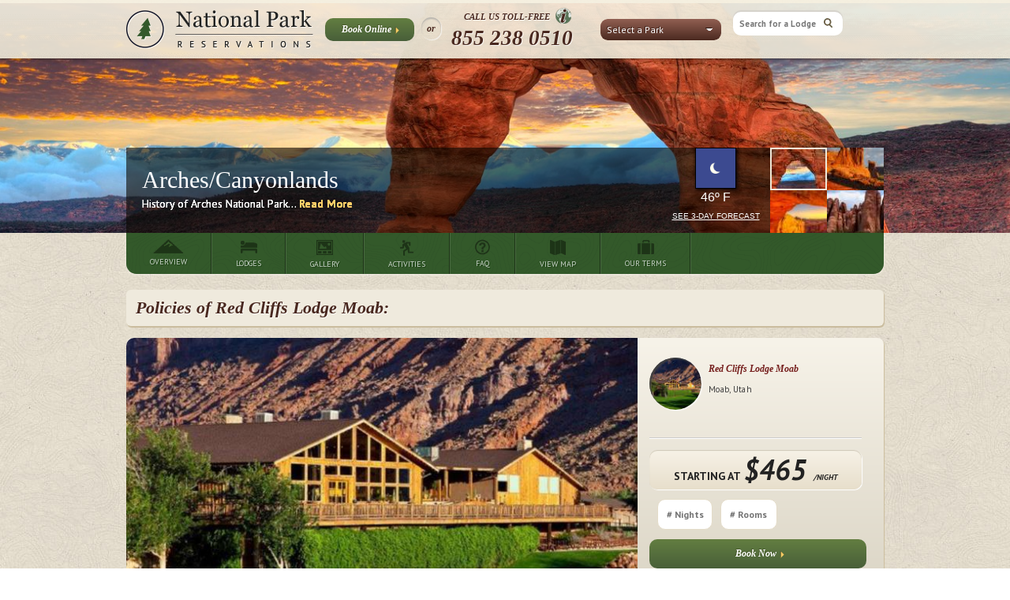

--- FILE ---
content_type: text/html; charset=UTF-8
request_url: https://www.nationalparkreservations.com/lodge/red-cliffs-lodge/policies/
body_size: 20993
content:



<!DOCTYPE html>
<!--[if lt IE 7]>      <html class="no-js lt-ie9 lt-ie8 lt-ie7"> <![endif]-->
<!--[if IE 7]>         <html class="no-js lt-ie9 lt-ie8"> <![endif]-->
<!--[if IE 8]>         <html class="no-js lt-ie9"> <![endif]-->
<!--[if gt IE 8]><!--> <html class="no-js"> <!--<![endif]-->
    <head>
	<meta charset="utf-8">
	<meta http-equiv="X-UA-Compatible" content="IE=edge">
	
	<meta name="viewport" content="width=device-width, initial-scale=1, maximum-scale=1, user-scalable=no"/>
	
	<style>
	 html,input,select{font-family:sans-serif;color:#222}body{margin:0;background:url(/img/body_bg.jpg) top center}h1{font-size:2em;margin:.67em 0}h2{font-size:1.5em;margin:.83em 0}h3{font-size:1.17em;margin:1em 0}h4{font-size:1em;margin:1.33em 0}hr{-moz-box-sizing:content-box;box-sizing:content-box;display:block;height:1px;border:0;border-top:1px solid #ccc;margin:1em 0;padding:0}p{margin:1em 0}small{font-size:80%}form{margin:0}input,select{font-size:100%;margin:0;vertical-align:baseline}input{line-height:normal}select{text-transform:none}input[type=search]{-webkit-appearance:textfield;-moz-box-sizing:content-box;-webkit-box-sizing:content-box;box-sizing:content-box}input[type=search]::-webkit-search-cancel-button,input[type=search]::-webkit-search-decoration{-webkit-appearance:none}input::-moz-focus-inner{border:0;padding:0}.ui-widget-content{border:1px solid #aaa;background:url(/js/vendor/jquery-ui-1.9.2.custom/css/custom-theme/images/ui-bg_flat_75_ffffff_40x100.png) 50% 50% repeat-x #fff;color:#222}body:after{display:none}@font-face{font-family:'PT Sans';font-style:italic;font-weight:400;src:local('PT Sans Italic'),local('PTSans-Italic'),url(https://fonts.gstatic.com/s/ptsans/v11/jizYRExUiTo99u79D0e0x8mN.ttf) format('truetype')}@font-face{font-family:'PT Sans';font-style:italic;font-weight:700;src:local('PT Sans Bold Italic'),local('PTSans-BoldItalic'),url(https://fonts.gstatic.com/s/ptsans/v11/jizdRExUiTo99u79D0e8fOydLxUY.ttf) format('truetype')}@font-face{font-family:'PT Sans';font-style:normal;font-weight:400;src:local('PT Sans'),local('PTSans-Regular'),url(https://fonts.gstatic.com/s/ptsans/v11/jizaRExUiTo99u79D0KEwA.ttf) format('truetype')}@font-face{font-family:'PT Sans';font-style:normal;font-weight:700;src:local('PT Sans Bold'),local('PTSans-Bold'),url(https://fonts.gstatic.com/s/ptsans/v11/jizfRExUiTo99u79B_mh0O6tKA.ttf) format('truetype')}html{-ms-text-size-adjust:100%;-webkit-text-size-adjust:100%;font-size:1em;line-height:1.4}img{border:0;-ms-interpolation-mode:bicubic;vertical-align:middle;color:#76201e;font-size:15px}.icons-activities-ico,.icons-arrow-brown-button,.icons-green-menu-button-activities-off,.icons-green-menu-button-faq-off,.icons-green-menu-button-gallery-off,.icons-green-menu-button-lodges-off,.icons-green-menu-button-map-off,.icons-green-menu-button-ourterms-off,.icons-green-menu-button-overview-off{background:url(/img/icons-s51e2ccc17b.png) no-repeat}.icons-activities-ico{background-position:0 -1544px;height:25px;width:23px}.icons-arrow-brown-button{background-position:0 -2285px;height:10px;width:6px}.icons-green-menu-button-activities-off{background-position:0 -2056px;height:21px;width:19px}.icons-green-menu-button-faq-off{background-position:0 -2021px;height:20px;width:21px}.icons-green-menu-button-gallery-off{background-position:0 -2127px;height:21px;width:23px}.icons-green-menu-button-lodges-off{background-position:0 -2188px;height:20px;width:25px}.icons-green-menu-button-map-off{background-position:0 -2249px;height:21px;width:22px}.icons-green-menu-button-ourterms-off{background-position:0 -2092px;height:20px;width:23px}.icons-green-menu-button-overview-off{background-position:0 -1269px;height:18px;width:39px}i.icon{display:inline-block}i.icon.text-top{vertical-align:text-top}#compare_dialog.ui-dialog-content .content h2,.content-box h2,.content-box h3,.content-box h3 a,.content-box h3 a:visited,.content-box h3:visited,.green-button,.park-activities h2 a,.park-activities h2 a:link,.park-activities h2 a:visited,.park-activities h3,.park-header .info .wrapper .content .parktitle,.subtitle-sidebar,a.green-button:link,a.green-button:visited,header .wrapper .call-us,header .wrapper .or{font-family:Georgia,Times,"Times New Roman",serif}.content-box p,.lodge-header .reserv-div .hotel-description .data p,.lodge-header .reserv-div .price-info,.park-activities p,.park-header .info .wrapper .content p.description,.park-menu ul.left-menu li a,.park-menu ul.left-menu li a:link,.park-menu ul.left-menu li a:visited,.property-menu ul.left-menu li a,.property-menu ul.left-menu li a:link,.property-menu ul.left-menu li a:visited,.tripadvisor-rating .number,a.read-more:link,a.read-more:visited,header .wrapper .right-content .login,input.search,input.text{font-family:'PT Sans',sans-serif}.subtitle-sidebar,header .wrapper .call-us{text-shadow:rgba(255,255,255,.75) 1px 1px 0}.left-position{float:left}a.read-more:link,a.read-more:visited{color:#76201e;font-weight:700;text-decoration:none;padding:0}a.read-more.read-more{font-size:12px}.rounded-image{background-size:cover!important;-webkit-border-radius:50%;-moz-border-radius:50%;-ms-border-radius:50%;-o-border-radius:50%;border-radius:50%;-webkit-box-shadow:2px 2px 2px 0 #3f3f3f inset;-moz-box-shadow:2px 2px 2px 0 #3f3f3f inset;box-shadow:2px 2px 2px 0 #3f3f3f inset}.rounded-image .frame{position:relative;background:0 0!important;-webkit-border-radius:50%;-moz-border-radius:50%;-ms-border-radius:50%;-o-border-radius:50%;border-radius:50%;-webkit-box-shadow:1px 1px 2px 0 #fff;-moz-box-shadow:1px 1px 2px 0 #fff;box-shadow:1px 1px 2px 0 #fff}a.phone-number-style,a.phone-number-style:link,a.phone-number-style:visited{text-decoration:none;color:#49281f}header{display:block;-webkit-box-shadow:rgba(0,0,0,.75) 0 0 5px;-moz-box-shadow:rgba(0,0,0,.75) 0 0 5px;box-shadow:rgba(0,0,0,.75) 0 0 5px}header .wrapper{padding-top:13px}header .wrapper a.logo{width:238px;float:left;display:block;margin-right:10px;outline:0}header .wrapper a.logo img{width:100%}header .wrapper a.contact-phone{width:14%;max-width:50px;float:right;display:block;margin:0 10px 0 0;outline:0}header .wrapper a.contact-phone img{width:100%}header .wrapper a.mobile-menu{width:40px;display:block;position:absolute;left:10px;top:18px;outline:0}header .wrapper a.mobile-menu img{width:100%}header .wrapper .button-book{width:100px;float:left;margin:10px 4px 0;padding:8px 8px 9px 5px!important;font-weight:700}header .wrapper .or{-webkit-border-radius:20px;-moz-border-radius:20px;-ms-border-radius:20px;-o-border-radius:20px;border-radius:20px;-webkit-box-shadow:#f6f4ef 1px 1px 1px,#b8b5ae 0 2px 2px inset;-moz-box-shadow:#f6f4ef 1px 1px 1px,#b8b5ae 0 2px 2px inset;box-shadow:#f6f4ef 1px 1px 1px,#b8b5ae 0 2px 2px inset;padding:6px 7px;margin:9px 5px 0;background-color:transparent;color:#49281f;font-size:12px;font-style:italic;font-weight:700;float:left}header .wrapper .call-us{float:left;color:#49281f;text-align:center;font-weight:700;font-style:italic;line-height:1em;margin:0 5px 0 8px}header .wrapper .call-us small{font-size:11px;display:block;text-transform:uppercase;float:left;padding-left:16px}header .wrapper .call-us span{display:block;font-size:27px;padding-top:5px;line-height:1em}header .wrapper .call-us img.international_phone_icon{padding-left:4px;margin-top:-4px}header .wrapper .park-selector{float:left;margin-left:30px;padding-top:11px;width:153px}header .wrapper .right-content{margin:2px 0 0;padding:0;float:left}header .wrapper .right-content .login{font-size:12px;font-weight:700;margin:-11px 0 -9px 12px;text-align:center;padding:0;text-shadow:rgba(255,255,255,.75) 1px 1px 0}header .wrapper .right-content .search{float:left;margin:11px 0 0 15px;width:127px}@media (min-width:768px) and (max-width:991px){header .wrapper a.logo{padding:0 0 0 10px}header .wrapper .right-content{margin-left:0;margin-right:0}header .wrapper .right-content input.search{margin-left:0}header .wrapper .button-book,header .wrapper .park-selector{margin-right:10px;margin-left:0}header .wrapper a.contact-phone{float:right;margin:0 10px}}@media (max-width:767px){header{height:auto}header .wrapper{position:relative;padding:13px 19% 13px 61px;min-height:36px}header .wrapper a.logo{width:100%;max-width:238px;float:none;margin:0 auto}header .wrapper a.contact-phone{position:absolute;top:12px;right:2%;float:none;margin:0}}@media (max-width:767px) and (orientation:landscape){header .wrapper a.logo{width:170px}header .wrapper a.contact-phone{width:38px}}.sidebar-box{-webkit-border-radius:6px;-moz-border-radius:6px;-ms-border-radius:6px;-o-border-radius:6px;border-radius:6px;-webkit-box-shadow:#c9bb9c 1px 2px 1px;-moz-box-shadow:#c9bb9c 1px 2px 1px;box-shadow:#c9bb9c 1px 2px 1px;background:#efeadd;margin-bottom:20px;padding:20px;-webkit-box-sizing:border-box;-moz-box-sizing:border-box;box-sizing:border-box}.sidebar-box hr{height:0;border-bottom:1px solid #fff}.content-box{-webkit-border-radius:8px;-moz-border-radius:8px;-ms-border-radius:8px;-o-border-radius:8px;border-radius:8px;-webkit-box-shadow:#cbbd9d 1px 2px 1px;-moz-box-shadow:#cbbd9d 1px 2px 1px;box-shadow:#cbbd9d 1px 2px 1px;background:#fbf7ee;margin-bottom:20px;padding:20px;-webkit-box-sizing:border-box;-moz-box-sizing:border-box;box-sizing:border-box}@media (max-width:767px){.content-box{padding:10px}}.content-box h2{color:#76201e;font-size:18px;font-style:italic;padding:0;margin:0 0 1em}.content-box h3,.content-box h3 a,.content-box h3 a:visited,.content-box h3:visited{color:#76201e;font-size:12px;font-style:italic;text-decoration:none;padding:0;margin:0}.content-box p{color:#3b3b3b;font-size:12px;letter-spacing:.3px}.content-box hr{height:0;border-bottom:1px solid #fff}.green-button,a.green-button:link,a.green-button:visited{color:#fff!important;font-size:12px;font-style:italic;text-decoration:none;line-height:1em;display:block;padding:12px 10px 13px;-webkit-font-smoothing:antialiased!important;text-shadow:rgba(67,83,37,.75) -1px -1px 0;text-align:center;-webkit-border-radius:10px;-moz-border-radius:10px;-ms-border-radius:10px;-o-border-radius:10px;border-radius:10px;background-color:#546d3d;outline:0;background-image:url([data-uri]);background-size:100%;background-image:-webkit-gradient(linear,50% 0,50% 100%,color-stop(0,#637e41),color-stop(100%,#485f39));background-image:-webkit-linear-gradient(#637e41,#485f39);background-image:-moz-linear-gradient(#637e41,#485f39);background-image:-o-linear-gradient(#637e41,#485f39);background-image:linear-gradient(#637e41,#485f39);border:none}.green-button span,a.green-button:link span,a.green-button:visited span{top:6px;left:4px;position:relative;background-repeat:no-repeat;padding:3px}.chosen-brown select{width:153px}input.text{-webkit-border-radius:10px;-moz-border-radius:10px;-ms-border-radius:10px;-o-border-radius:10px;border-radius:10px;border:1px solid #e4dcc9;padding:11px 10px 11px 11px;font-weight:700;font-size:14px;color:#616161;outline:0;background:#fff}input.text.icon-pickdate{background-image:url(/img/icons/calendar-ico.png);background-position:right 6px;background-repeat:no-repeat}input.text.icon-pickdate.small-icon{background-size:23px 17px;background-position:right 10px}input.text.small-text{font-size:12px}input.search{-webkit-border-radius:10px;-moz-border-radius:10px;-ms-border-radius:10px;-o-border-radius:10px;border-radius:10px;-webkit-box-shadow:#d5d2cb 0 -2px 1px;-moz-box-shadow:#d5d2cb 0 -2px 1px;box-shadow:#d5d2cb 0 -2px 1px;background-image:url(/img/search-input-background.png);background-repeat:repeat;border:1px solid #e6dcc9;padding:2px 0 2px 8px;font-size:11px;font-weight:700;color:#979594;height:24px;width:162px;outline:0}input.search.search-ico{padding-right:4px}.subtitle-sidebar{font-size:22px;font-style:italic;color:#49281f;padding-left:35px;margin-top:0;margin-bottom:15px;line-height:1em}.ico-activities{background-repeat:no-repeat}.ico-activities.icons-activities-ico{width:auto;height:auto}.park-activities p{color:#49281f;font-size:12px;padding:0;margin:0}.park-activities h3{color:#49281f;font-weight:700;font-style:italic;line-height:1em;margin:0 0 5px}.park-activities h3.ico-activities{margin:0 0 17px}.park-activities h2{margin:0;font-size:14px}.park-activities h2 a,.park-activities h2 a:link,.park-activities h2 a:visited{font-size:14px;color:#76201e;font-style:italic;text-decoration:none}.lodge-header{padding:0;background-image:url([data-uri]);background-size:100%;background-image:-webkit-gradient(linear,50% 0,50% 100%,color-stop(0,#f7f3e9),color-stop(100%,#dad4c4));background-image:-webkit-linear-gradient(#f7f3e9,#dad4c4);background-image:-moz-linear-gradient(#f7f3e9,#dad4c4);background-image:-o-linear-gradient(#f7f3e9,#dad4c4);background-image:linear-gradient(#f7f3e9,#dad4c4)}.lodge-header .img-hotel{width:67.5%;display:block;float:left;-moz-border-radius-topleft:10px;-webkit-border-top-left-radius:10px;border-top-left-radius:10px;-moz-border-radius-bottomleft:10px;-webkit-border-bottom-left-radius:10px;border-bottom-left-radius:10px}.lodge-header .reserv-div{padding:15px;width:28%}.lodge-header .reserv-div .hotel-description{margin-top:10px}.lodge-header .reserv-div .hotel-description .image-description{width:66px;height:66px;vertical-align:none;line-height:1px;margin-bottom:20px}.lodge-header .reserv-div .hotel-description .image-description .frame{width:66px;height:66px;background:url(/img/round-frame-header-lodge.png) center center no-repeat}.lodge-header .reserv-div .hotel-description h3{color:#76201e;font-size:18px}.lodge-header .reserv-div .hotel-description .data{padding-left:75px}.lodge-header .reserv-div .hotel-description .data p{color:#3b3b3b;font-size:11px;padding:0;margin:8px 0 2px}.lodge-header .reserv-div .price-info{padding:0 5px;width:auto;margin-top:0;text-align:center;-webkit-border-radius:10px;-moz-border-radius:10px;-ms-border-radius:10px;-o-border-radius:10px;border-radius:10px;background-image:url([data-uri]);background-size:100%;background-image:-webkit-gradient(linear,50% 0,50% 100%,color-stop(0,#f7f2e7),color-stop(100%,#e7decb));background-image:-webkit-linear-gradient(#f7f2e7,#e7decb);background-image:-moz-linear-gradient(#f7f2e7,#e7decb);background-image:-o-linear-gradient(#f7f2e7,#e7decb);background-image:linear-gradient(#f7f2e7,#e7decb);-webkit-box-shadow:#f9f8f4 1px 1px 1px;-moz-box-shadow:#f9f8f4 1px 1px 1px;box-shadow:#f9f8f4 1px 1px 1px;-webkit-box-shadow:#fff 1px 1px 1px,#cec7b6 0 1px 1px inset;-moz-box-shadow:#fff 1px 1px 1px,#cec7b6 0 1px 1px inset;box-shadow:#fff 1px 1px 1px,#cec7b6 0 1px 1px inset;text-transform:uppercase;font-size:14px;font-weight:700}.lodge-header .reserv-div .price-info span.lower-font-size{font-size:10px;font-style:italic}.lodge-header .reserv-div .price-info span.large-font-size{font-size:36px;font-style:italic}.lodge-header input.text.check-date{width:83px;margin:12px 0 0;display:none}.lodge-header .green-button{width:95%;padding-top:11px;font-weight:700;margin:12px 5px 0 0}.lodge-header hr{clear:both;margin:.9em 0}@media (min-width:768px) and (max-width:970px){.lodge-header .img-hotel{-moz-border-radius-topright:10px;-webkit-border-top-right-radius:10px;border-top-right-radius:10px;-moz-border-radius-bottomright:10px;-webkit-border-bottom-right-radius:10px;border-bottom-right-radius:10px;width:68%}.lodge-header .reserv-div{padding-top:0}.lodge-header .reserv-div .hotel-description .image-description{display:none}.lodge-header .reserv-div .hotel-description .data{padding-left:0}.lodge-header .reserv-div .green-button{width:44%;margin-left:10px;margin-top:9px}.lodge-header .reserv-div .price-info{padding-left:22%;font-size:9px!important}.lodge-header .reserv-div .price-info .large-font-size{font-size:18px!important}.lodge-header .reserv-div .price-info .lower-font-size{font-size:7px!important}.lodge-header input.text.check-date{margin:7px 0 0}.lodge-header input.text.num-night{margin:7px 0 0 7px}.lodge-header input.text.num-rooms{margin:7px 0 0 1px}.lodge-header hr{clear:both;margin:.6em 0}}@media (max-width:767px){.lodge-header{margin-right:10px;margin-left:10px;margin-top:18px}.lodge-header .img-hotel{-moz-border-radius-topright:10px;-webkit-border-top-right-radius:10px;border-top-right-radius:10px;-moz-border-radius-bottomright:10px;-webkit-border-bottom-right-radius:10px;border-bottom-right-radius:10px;display:block;width:100%}.lodge-header .reserv-div{display:block;width:auto;float:none}.lodge-header .reserv-div hr{display:none}.lodge-header .reserv-div .hotel-description .data .tripadvisor-rating{float:left}.lodge-header .reserv-div .check-date,.lodge-header .reserv-div .num-night,.lodge-header .reserv-div .num-rooms{display:none}.lodge-header .reserv-div form .price-info{text-align:center}.lodge-header .reserv-div .green-button{width:100%;padding:12px 0 13px}}.property-menu{width:100%;-webkit-border-radius:10px;-moz-border-radius:10px;-ms-border-radius:10px;-o-border-radius:10px;border-radius:10px;-webkit-box-shadow:#cbbd9d 1px 2px 1px;-moz-box-shadow:#cbbd9d 1px 2px 1px;box-shadow:#cbbd9d 1px 2px 1px;background-color:#fcf6e8;display:table;margin-bottom:20px}.property-menu ul.left-menu{list-style:none;margin:0;padding:0;display:table-row}.property-menu ul.left-menu li{display:table-cell;text-align:center;border-right:1px solid #e1dccf;border-left:1px solid #fbf7ef;background-image:url([data-uri]);background-size:100%;background-image:-webkit-gradient(linear,50% 0,50% 100%,color-stop(0,#fcf6e8),color-stop(100%,#efe8d8));background-image:-webkit-linear-gradient(#fcf6e8,#efe8d8);background-image:-moz-linear-gradient(#fcf6e8,#efe8d8);background-image:-o-linear-gradient(#fcf6e8,#efe8d8);background-image:linear-gradient(#fcf6e8,#efe8d8)}.property-menu ul.left-menu li:first-child{border-left:none;-moz-border-radius-topleft:8px;-webkit-border-top-left-radius:8px;border-top-left-radius:8px;-moz-border-radius-bottomleft:8px;-webkit-border-bottom-left-radius:8px;border-bottom-left-radius:8px}.property-menu ul.left-menu li:last-child{border-right:none;-moz-border-radius-topright:8px;-webkit-border-top-right-radius:8px;border-top-right-radius:8px;-moz-border-radius-bottomright:8px;-webkit-border-bottom-right-radius:8px;border-bottom-right-radius:8px}.property-menu ul.left-menu li.selected{background-image:url([data-uri]);background-size:100%;background-image:-webkit-gradient(linear,50% 0,50% 100%,color-stop(0,#efe8d8),color-stop(100%,#fcf6e8));background-image:-webkit-linear-gradient(#efe8d8,#fcf6e8);background-image:-moz-linear-gradient(#efe8d8,#fcf6e8);background-image:-o-linear-gradient(#efe8d8,#fcf6e8);background-image:linear-gradient(#efe8d8,#fcf6e8)}.property-menu ul.left-menu li.selected a{background:url(/img/lodge-menu-index-arrow.png) center bottom no-repeat}.property-menu ul.left-menu li a,.property-menu ul.left-menu li a:link,.property-menu ul.left-menu li a:visited{display:block;line-height:42px;color:#684a3f;font-size:13px;font-weight:700;text-decoration:none;text-align:center;text-transform:uppercase;outline:0}@media (max-width:535px){.property-menu ul.left-menu li a,.property-menu ul.left-menu li a:link,.property-menu ul.left-menu li a:visited{font-size:12px}}@media (max-width:500px){.property-menu ul.left-menu li a,.property-menu ul.left-menu li a:link,.property-menu ul.left-menu li a:visited{font-size:11px}}@media (max-width:460px){.property-menu ul.left-menu li a,.property-menu ul.left-menu li a:link,.property-menu ul.left-menu li a:visited{font-size:10px}}@media (max-width:420px){.property-menu ul.left-menu li a,.property-menu ul.left-menu li a:link,.property-menu ul.left-menu li a:visited{font-size:9px}}@media (max-width:380px){.property-menu ul.left-menu li a,.property-menu ul.left-menu li a:link,.property-menu ul.left-menu li a:visited{font-size:8px}}@media (max-width:345px){.property-menu ul.left-menu li a,.property-menu ul.left-menu li a:link,.property-menu ul.left-menu li a:visited{font-size:7px}}.property-menu ul.left-menu li a.compare span,.property-menu ul.left-menu li a:link.compare span,.property-menu ul.left-menu li a:visited.compare span{background:url(/img/icons/menu-compare-icon-off.png) no-repeat;position:relative;top:2px;left:-4px;padding-left:12px}.park-header{height:291px;position:relative;z-index:10}.park-header .image{z-index:11;background-position:center center;height:291px;width:100%;background-size:cover;position:absolute;top:0;left:0}.park-header .info{position:absolute;bottom:0;left:0;z-index:12;height:108px;width:100%;overflow:hidden}.park-header .info .wrapper{background:url(/img/park-hero-content-bg.png)}.park-header .info .wrapper .content{float:left;height:108px;width:65%;-webkit-box-sizing:border-box;-moz-box-sizing:border-box;box-sizing:border-box;padding:20px}.park-header .info .wrapper .content .parktitle{color:#fff;font-size:30px;font-weight:400;margin:0 0 10px}.park-header .info .wrapper .content p.description{margin:0;color:#fff;font-size:14px;white-space:nowrap;overflow:hidden;text-overflow:ellipsis;position:absolute}.park-header .info .wrapper .content p.description a.read-more{color:#ffd069;font-size:14px}.park-header .info .wrapper .thumbs{height:108px;float:right;width:144px}.park-header .info .wrapper .thumbs img{-webkit-box-sizing:border-box;-moz-box-sizing:border-box;box-sizing:border-box;display:block;float:left;width:50%;height:50%}@media (max-width:767px){.property-menu ul.left-menu li.faq{border-right:none;-moz-border-radius-topright:8px;-webkit-border-top-right-radius:8px;border-top-right-radius:8px;-moz-border-radius-bottomright:8px;-webkit-border-bottom-right-radius:8px;border-bottom-right-radius:8px}.property-menu ul.left-menu li.compare{display:none}.park-header{margin-bottom:20px}.park-header .info{height:80px}.park-header .info .wrapper{-moz-border-radius-topleft:10px;-webkit-border-top-left-radius:10px;border-top-left-radius:10px;-moz-border-radius-topright:10px;-webkit-border-top-right-radius:10px;border-top-right-radius:10px;margin-left:10px;margin-right:10px}.park-header .info .wrapper .content p.description,.park-header .info .wrapper .content p.description a.read-more{font-size:12px}.park-menu{display:none}}@media (max-width:480px){.park-header .info .wrapper .content{line-height:1.3em}.park-header .info .wrapper .content .description{display:none!important}}.park-menu{background:url(/img/green-menu-bg.png) top center no-repeat;height:52px;margin-bottom:20px;-webkit-box-shadow:0 1px 3px rgba(249,247,242,.75);-moz-box-shadow:0 1px 3px rgba(249,247,242,.75);box-shadow:0 1px 3px rgba(249,247,242,.75);-moz-border-radius-bottomleft:13px;-webkit-border-bottom-left-radius:13px;border-bottom-left-radius:13px;-moz-border-radius-bottomright:13px;-webkit-border-bottom-right-radius:13px;border-bottom-right-radius:13px}.park-menu ul.left-menu{list-style:none;float:left;margin:0;padding:0;height:100%;border-right:1px solid #486a40}.park-menu ul.left-menu li{display:block;float:left;height:100%}.park-menu ul.left-menu li a,.park-menu ul.left-menu li a:link,.park-menu ul.left-menu li a:visited{text-shadow:rgba(19,54,11,.75) 1px 1px 0;display:block;float:left;border-right:1px solid #1d3417;border-left:1px solid #486a40;padding:0 30px;height:52px;color:#cbd5cb;font-size:10px;text-transform:uppercase;text-decoration:none;text-align:center}.park-menu ul.left-menu li a:first-child,.park-menu ul.left-menu li a:link:first-child,.park-menu ul.left-menu li a:visited:first-child{border-left:none}.park-menu ul.left-menu li a i,.park-menu ul.left-menu li a:link i,.park-menu ul.left-menu li a:visited i{margin-top:8px}.park-menu ul.left-menu li a span,.park-menu ul.left-menu li a:link span,.park-menu ul.left-menu li a:visited span{margin-top:4px;display:block}#compare_dialog.ui-dialog-content{background:#fbf7ee}#compare_dialog.ui-dialog-content .background{width:195px;height:100%;background:#dcd7cc;border-right:1px solid #c3bdb1;position:absolute;top:0;left:0;z-index:6010;-webkit-box-shadow:0 0 8px rgba(0,0,0,.44);-moz-box-shadow:0 0 8px rgba(0,0,0,.44);box-shadow:0 0 8px rgba(0,0,0,.44)}#compare_dialog.ui-dialog-content .content{position:relative;z-index:6011}#compare_dialog.ui-dialog-content .content h2{font-style:italic;color:#46261e;text-align:center;padding:18px 0 16px;margin:0 24px 5px 220px;background:url(/img/compare-lodge-line.png) left bottom repeat-x}#compare_dialog.ui-dialog-content .content img.logo{left:18px;position:absolute;top:21px;width:160px}.wrapper{max-width:960px;margin:0 auto}.wrapper.relative{position:relative}.two-cols.right-sidebar{display:table;width:100%}.two-cols.right-sidebar>.row{display:table-row}.two-cols.right-sidebar .col-left{display:table-cell;vertical-align:top;padding-right:20px}.two-cols.right-sidebar .sidebar{display:table-cell;vertical-align:top;width:300px}@media (max-width:767px){#compare_dialog.ui-dialog-content{background:#efeadd}#compare_dialog.ui-dialog-content .background{display:none}#compare_dialog.ui-dialog-content .content h2{color:#76201e}#compare_dialog.ui-dialog-content .content img.logo{display:none}#compare_dialog.ui-dialog-content .content .table-wrapper,#compare_dialog.ui-dialog-content .content h2{-webkit-border-radius:6px;-moz-border-radius:6px;-ms-border-radius:6px;-o-border-radius:6px;border-radius:6px;-webkit-box-shadow:#c9bb9c 1px 2px 1px;-moz-box-shadow:#c9bb9c 1px 2px 1px;box-shadow:#c9bb9c 1px 2px 1px;background:#fbf7ee;margin:10px;padding:10px;-webkit-box-sizing:border-box;-moz-box-sizing:border-box;box-sizing:border-box}#compare_dialog.ui-dialog-content .content .table-wrapper{padding:0}.two-cols.right-sidebar{display:block;width:auto}.two-cols.right-sidebar>.row{display:block}.two-cols.right-sidebar .col-left{display:block;margin-left:10px;margin-right:10px;padding-right:0}.two-cols.right-sidebar .sidebar{display:block;margin-left:10px;margin-right:10px;margin-top:20px;width:auto}}@media (min-width:768px) and (max-width:960px){.two-cols.right-sidebar .col-left{padding-left:10px}.two-cols.right-sidebar .sidebar{padding-right:10px}}@-ms-viewport{width:device-width}.visible-xs{display:none!important}@media (max-width:767px){.visible-sm.visible-xs,.visible-xs{display:block!important}}.visible-sm{display:none!important}@media (min-width:768px) and (max-width:991px){.visible-sm,.visible-xs.visible-sm{display:block!important}}.visible-md{display:none!important}@media (min-width:992px) and (max-width:1199px){.visible-lg.visible-md,.visible-md{display:block!important}}.visible-lg{display:none!important}@media (min-width:1200px){.visible-lg,.visible-md.visible-lg{display:block!important}}.hidden-xs{display:block!important}@media (max-width:767px){.hidden-sm.hidden-xs,.hidden-xs{display:none!important}}.hidden-sm{display:block!important}@media (min-width:768px) and (max-width:991px){.hidden-sm,.hidden-xs.hidden-sm{display:none!important}}.h1-parkoverview{-webkit-border-radius:6px;-moz-border-radius:6px;-ms-border-radius:6px;-o-border-radius:6px;border-radius:6px;-webkit-box-shadow:#c9bb9c 1px 2px 1px;-moz-box-shadow:#c9bb9c 1px 2px 1px;box-shadow:#c9bb9c 1px 2px 1px;background:#efeadd;margin-bottom:15px;padding:8px 6px;box-sizing:border-box;width:100%}.h1-parkoverview h1{text-shadow:rgba(255,255,255,.75) 1px 1px 0;font-family:Georgia,Times,"Times New Roman",serif;font-size:22px;font-style:italic;margin:0 6px;color:#49281f}.single-lodge hr{clear:both}.clearfix:after,.clearfix:before{content:" ";display:table}.clearfix:after{clear:both}.ww_day{float:left;width:32%;text-align:center}.ww_day h4{font-size:14px;text-transform:uppercase;font-weight:700}.ww_day p{font-size:12px}.ww_day_title{color:#76201e;font-size:18px;font-style:italic;text-align:center;font-weight:700}.see_weather{font-size:10px;text-transform:uppercase;text-decoration:underline;color:#fff}.current_temp{font-size:14px}input.search.search-ico{background-image:url(https://s3-us-west-2.amazonaws.com/rocimages/1/img/spritesheet_1.png);display:block;width:127px;height:26px;background-position:0 -847px;background-repeat:no-repeat;border:0}@media (min-width:768px){.lodge-header input.text.check-date{width:83px;margin:12px 0 0;display:block}}.lodge-header input.text.num-night{width:47px;margin:12px 0 0 10px}.lodge-header input.text.num-rooms{width:49px;margin:12px 0 0 10px}header{background:url(https://s3-us-west-2.amazonaws.com/rocimages/1/img/spritesheet_1.png) -1px -484px repeat-x;height:74px;position:fixed;width:100%;top:0;left:0;z-index:5000;-webkit-box-shadow:rgba(0,0,0,.75) 0 0 5px;-moz-box-shadow:rgba(0,0,0,.75) 0 0 5px;box-shadow:rgba(0,0,0,.75) 0 0 5px}ul{margin:1em 0;padding:0 0 0 40px;font-size:.75rem;font-family:'PT Sans',sans-serif}.apple_overlay{display:none;width:99%;padding:8px;font-size:11px;border:none}@media (min-width:992px){.apple_overlay{width:75%;padding:35px;left:10%}}#overlay_TA{background-image:url(/images/clearpixel.gif);background-color:#fbf7ee;opacity:.8;color:#efefef;height:482px;border-radius:8px}div.contentWrap{height:441px;padding:0 30px;overflow-y:auto}.tadvisor_link{font-size:11px;font-weight:700;display:-webkit-box;display:-webkit-flex;display:-moz-box;display:-ms-flexbox;display:flex;-webkit-flex-align:center;-ms-flex-align:center;-webkit-align-items:center;align-items:center;padding-left:.5em;background-color:#e0ddd3;padding-top:.2em;padding-bottom:.2em;border-radius:0!important}.tripadvisor-rating{line-height:20px;vertical-align:middle}.tripadvisor-rating img.rating-image{height:13px;margin-right:3px}.tripadvisor-rating .number{font-size:11px;font-weight:700;vertical-align:text-top}.webui-popover-content{padding:9px 14px;overflow:auto;display:none}.modal{position:fixed;z-index:1000;left:0;top:0;width:100%;height:100%;overflow:auto;background-color:#000;background-color:rgb(0,0,0,.4)}.displaynone{display:none}.modal-content{width:90%;max-width:1010px;background-color:#fbf7ee;margin:90px auto 0;border:1px solid #666;position:relative;font-size:.8em}.modal-content span{font-size:2.2em;float:right;z-index:1005}.modal-header{height:45px}
	 .npr-tooltip {opacity: 100% !important;}
	 .tooltip {opacity: 100% !important;}
	 #helpBookBtn {
	     font-size: .7em;
	     font-weight: bold;
	     color: #b00000;
	     line-height: .85em;
	     text-align: center !important;
	     padding: 0;
	     margin: 0 auto;
	     top: -5px;
	     display: inline-flex;
	     position: relative;
	 }
	</style>
	
	<script type="text/javascript">
	 var global_tpl_dir = 'https://www.nationalparkreservations.com';
         var global_page_info = {"is_park_page":false,"is_property_page":true,"is_lodge_page":true,"is_home":false,"post_id":2764,"post_slug":"lodge"};
	</script>
        
	
	<!-- This site is optimized with the Yoast SEO plugin v4.2.1 - https://yoast.com/wordpress/plugins/seo/ -->
	<title>Red Cliffs Lodge Moab Lodging &amp Reservation Policies</title>
	<meta name="description" content="Reservation Policies for Red Cliffs Lodge Moab in Arches/Canyonlands National Park."/>
	<meta name="robots" content="noodp"/>
	<link rel="canonical" href="https://www.nationalparkreservations.com/lodge/red-cliffs-lodge/" />
	  <!-- ###########################################################
    ## JAVASCRIPT CALLS
    ################################################################ -->

    
    <!-- include modernizr library -->
    <script type="text/javascript" src="https://www.nationalparkreservations.com/dist/js/vendor/modernizr-2.6.2.min.js" async></script>
    <!-- include enquire library -->
    <script type="text/javascript" src="https://www.nationalparkreservations.com/dist/js/vendor/media.match.min.js" async></script>
    <!-- <script type="text/javascript" src="https://www.nationalparkreservations.com/dist/js/vendor/enquire.js/dist/enquire.min.js" ></script> -->
    <script type="text/javascript" src="https://www.nationalparkreservations.com/dist/js/vendor/enquire.js/dist/enquire.min.js" ></script>

    <!--  JQUERY  -->
    <script type='text/javascript' src='https://www.nationalparkreservations.com/dist/js/3.4.1/jquery.min.js'></script>
    <script type='text/javascript' src='https://www.nationalparkreservations.com/dist/js/jquery-migrate-1.4.1.min.js'></script>

    
	<script type="text/javascript">
	 AjaxBridge = {
	     url: "https://www.nationalparkreservations.com/admin/admin-ajax.php?action=bridge&nonce=cd57b55594&call=" //Add here the "Model.method" you want to call
	 }
	</script>
		
    </head>
    <body class="lazyload lodge-template-default single single-lodge postid-2764"  data-bgset="/img/body_bg.jpg">
			<!--Start Trip Advisor Snippet-->    
          <div class="tadvisor_link" style="visibility:hidden;">
                 <!-- external page is given in the href attribute (as it should be) -->
<!--                  <a href="../tripadvisor.php?tripadvisor_id=292075" rel="#overlay_TA" style="text-decoration:none;">
                 <img src="https://www.tripadvisor.com/img/cdsi/img2/ratings/traveler/4.0-19443-5.png" /> 207 reviews
                 </a> -->
          </div>
               <!-- overlayed element -->
          <div class="apple_overlay" id="overlay_TA">
               <!-- the external content is loaded inside this tag -->
               <div class="contentWrap"></div>
          </div>
         <!--End Trip Advisor Snippet--> 
	<!--[if lt IE 8]>
	    <p class="browsehappy">You are using an <strong>outdated</strong> browser. Please <a href="http://browsehappy.com/">upgrade your browser</a> to improve your experience.</p>
	<![endif]-->
	<!-- <div class="special-announcement-wrapper">
     <div class="special-announcement">All National Parks Are Open - Taking Reservations Now!
     </div>
     </div> -->
 
	
	 <header>
      <div class="wrapper clearfix">

          <a href="#sidr" class="mobile-menu visible-xs" id="mobile-menu">
            <img class="lazyload" data-src="https://s3-us-west-2.amazonaws.com/rocimages/1/img/icons/header-mobile-menu.png" alt="header mobile phone"/>
          </a>

          <a href="/" class="logo">
            <img class="lazyload" data-src="https://s3-us-west-2.amazonaws.com/rocimages/1/img/header_logo_npr.png" alt="NPR Logo"/>
          </a>

          <a href="/flush.php?dest=45&prop=100476" class="green-button button-book hidden-xs">Book Online<span class="icon icons-arrow-brown-button" ></span></a>
<!--           <form action="/flush.php" method="GET" >
            <input type="hidden" name="dest" value="" >
            <input type="hidden" name="prop" value="" />  
            <a href="javascript:void(0);" onclick="$(this).closest('form').submit()" class="green-button short">Book<span class="icon icons-arrow-brown-button"></span></a>
          </form> -->

          <div class="or visible-md visible-lg">or</div>

          <div class="call-us visible-md visible-lg" data-phone-international-reservation="406 552 1710">
            <small>Call us Toll-free</small><img class="international_phone_icon" src="https://s3-us-west-2.amazonaws.com/rocimages/1/img/icons/international-icon.png" alt="International Phone Icon"> 
            <span><a class="phone-number-style" href="tel:855 238 0510">855 238 0510</a></span>
          </div>

          <div class="park-selector hidden-xs">
            <div class="chosen-brown no-width-100">
              <select name="parks" data-placeholder="Select a Park">
                <option></option>
                <option value="/park/acadia-national-park/">Acadia</option><option value="/park/arches-national-park/">Arches/Canyonlands</option><option value="/park/badlands-national-park/">Badlands</option><option value="/park/banfflakelouise/">Banff & Lake Louise</option><option value="/park/bigbend-national-park/">Big Bend</option><option value="/park/brycecanyon-national-park/">Bryce Canyon</option><option value="/park/canyondechelly/">Canyon de Chelly</option><option value="/park/capitol-reef-national-park/">Capitol Reef</option><option value="/park/craterlake-national-park/">Crater Lake</option><option value="/park/deathvalley-national-park/">Death Valley</option><option value="/park/denali-national-park/">Denali</option><option value="/park/glacier-national-park/">Glacier</option><option value="/park/grandcanyon-national-park/">Grand Canyon</option><option value="/park/grandstaircaseescalante/">Grand Staircase/Escalante</option><option value="/park/grandteton-national-park/">Grand Teton</option><option value="/park/great-smoky-mountains-national-park/">Great Smoky Mountains</option><option value="/park/isleroyale-national-park/">Isle Royale</option><option value="/park/jasper-national-park/">Jasper</option><option value="/park/joshuatree-national-park/">Joshua Tree</option><option value="/park/kenai-fjords-national-park/">Kenai Fjords</option><option value="/park/kootenay-national-park/">Kootenay</option><option value="/park/lakehavasu/">Lake Havasu</option><option value="/park/lakepowell-glencanyon/">Lake Powell</option><option value="/park/laketahoe/">Lake Tahoe</option><option value="/park/mesaverde-national-park/">Mesa Verde</option><option value="/park/monumentvalley/">Monument Valley</option><option value="/park/mount-rainier-national-park/">Mount Rainier</option><option value="/park/mtrushmore/">Mount Rushmore</option><option value="/park/northcascades-national-park/">North Cascades</option><option value="/park/olympic-national-park/">Olympic</option><option value="/park/redwood/">Redwood</option><option value="/park/rockymountain/">Rocky Mountain</option><option value="/park/sequoiakingscanyon-national-park/">Sequoia/Kings Canyon</option><option value="/park/shastalake/">Shasta Lake</option><option value="/park/shenandoah-national-park/">Shenandoah</option><option value="/park/waterton-lakes/">Waterton Lakes</option><option value="/park/yellowstone-national-park/">Yellowstone</option><option value="/park/yoho-national-park/">Yoho</option><option value="/park/yosemite-national-park/">Yosemite</option><option value="/park/zion-national-park/">Zion</option>              </select>
            </div>
          </div>

          <div class="right-content hidden-xs">
            <div class="login">

            </div>
            <form role="search" method="post" id="searchform" action="https://www.nationalparkreservations.com/search/">
              <input type="hidden" name="search" value="sitesearch">
              <input type="search" class="search search-ico" name="s" placeholder="Search for a Lodge" value="" >
            </form>
          </div>

          <a href="#" class="contact-phone visible-xs visible-sm">
            <img class="contact-phone-icon" src="https://s3-us-west-2.amazonaws.com/rocimages/1/img/icons/phone.png" data-phone-international-reservation="406 552 1710" alt="Contact Phone Icon" data-phone-local-reservation="855 238 0510"/>
          </a>
      </div>
    </header>
	
	<div class="park-header">
    
            <div class="image active lazyload" 
            data-bgset="https://s3-us-west-2.amazonaws.com/rocimages/1/images/arches/bigstock-Arches-National-Park-Delicate-52484533-1600x300_pan_xs.jpg [--xs] |
            https://s3-us-west-2.amazonaws.com/rocimages/1/images/arches/bigstock-Arches-National-Park-Delicate-52484533-1600x300_pan_sm.jpg [--sm] |
            https://s3-us-west-2.amazonaws.com/rocimages/1/images/arches/bigstock-Arches-National-Park-Delicate-52484533-1600x300_pan_md.jpg [--md] |
            https://s3-us-west-2.amazonaws.com/rocimages/1/images/arches/bigstock-Arches-National-Park-Delicate-52484533-1600x300_pan_lg.jpg [--lg] |
            https://s3-us-west-2.amazonaws.com/rocimages/1/images/arches/bigstock-Arches-National-Park-Delicate-52484533-1600x300_pan.jpg" style="display:block;" data-imageid="440895"></div>
        
            <div class="image  lazyload" 
            data-bgset="https://s3-us-west-2.amazonaws.com/rocimages/1/images/arches/bigstock-rock-pedestals-8263076-1600x300_pan_xs.jpg [--xs] |
            https://s3-us-west-2.amazonaws.com/rocimages/1/images/arches/bigstock-rock-pedestals-8263076-1600x300_pan_sm.jpg [--sm] |
            https://s3-us-west-2.amazonaws.com/rocimages/1/images/arches/bigstock-rock-pedestals-8263076-1600x300_pan_md.jpg [--md] |
            https://s3-us-west-2.amazonaws.com/rocimages/1/images/arches/bigstock-rock-pedestals-8263076-1600x300_pan_lg.jpg [--lg] |
            https://s3-us-west-2.amazonaws.com/rocimages/1/images/arches/bigstock-rock-pedestals-8263076-1600x300_pan.jpg" style="display:none;" data-imageid="440893"></div>
        
            <div class="image  lazyload" 
            data-bgset="https://s3-us-west-2.amazonaws.com/rocimages/1/images/arches/bigstock-Mesa-Arch-Canyonlands-Nationa-43781815-1600x300_pan_xs.jpg [--xs] |
            https://s3-us-west-2.amazonaws.com/rocimages/1/images/arches/bigstock-Mesa-Arch-Canyonlands-Nationa-43781815-1600x300_pan_sm.jpg [--sm] |
            https://s3-us-west-2.amazonaws.com/rocimages/1/images/arches/bigstock-Mesa-Arch-Canyonlands-Nationa-43781815-1600x300_pan_md.jpg [--md] |
            https://s3-us-west-2.amazonaws.com/rocimages/1/images/arches/bigstock-Mesa-Arch-Canyonlands-Nationa-43781815-1600x300_pan_lg.jpg [--lg] |
            https://s3-us-west-2.amazonaws.com/rocimages/1/images/arches/bigstock-Mesa-Arch-Canyonlands-Nationa-43781815-1600x300_pan.jpg" style="display:none;" data-imageid="440897"></div>
        
            <div class="image  lazyload" 
            data-bgset="https://s3-us-west-2.amazonaws.com/rocimages/1/images/arches/bigstock-Fiery-Furnace-At-Arches-Nation-6014919-900x300_pan_xs.jpg [--xs] |
            https://s3-us-west-2.amazonaws.com/rocimages/1/images/arches/bigstock-Fiery-Furnace-At-Arches-Nation-6014919-900x300_pan_sm.jpg [--sm] |
            https://s3-us-west-2.amazonaws.com/rocimages/1/images/arches/bigstock-Fiery-Furnace-At-Arches-Nation-6014919-900x300_pan_md.jpg [--md] |
            https://s3-us-west-2.amazonaws.com/rocimages/1/images/arches/bigstock-Fiery-Furnace-At-Arches-Nation-6014919-900x300_pan_lg.jpg [--lg] |
            https://s3-us-west-2.amazonaws.com/rocimages/1/images/arches/bigstock-Fiery-Furnace-At-Arches-Nation-6014919-900x300_pan.jpg" style="display:none;" data-imageid="440901"></div>
            <div class="info">
	<div class="wrapper clearfix">
	    <div class="content">
		<span class="parktitle">Arches/Canyonlands</span>
		<p class="description" data-imageid="440895" style="" >
		    History of Arches National Park... <a href="https://www.nationalparkreservations.com/article/arches-national-park" class="read-more" >Read More</a>
            </p><p class="description" data-imageid="440893" style="" >
		    History of Arches National Park... <a href="https://www.nationalparkreservations.com/article/arches-national-park" class="read-more" >Read More</a>
            </p><p class="description" data-imageid="440897" style="" >
		    History of Arches National Park... <a href="https://www.nationalparkreservations.com/article/arches-national-park" class="read-more" >Read More</a>
            </p><p class="description" data-imageid="440901" style="" >
		    History of Arches National Park... <a href="https://www.nationalparkreservations.com/article/arches-national-park" class="read-more" >Read More</a>
            </p>		
	    </div>
	    <div class="thumbs hidden-xs hidden-sm">
		<img src="https://res.cloudinary.com/rocimages/image/upload/s--nCOhv_5Y--/t_npr_hero_thumb/images/arches/bigstock-Arches-National-Park-Delicate-52484533-1600x300_pan.jpg"  data-imageid="440895" /><img src="https://res.cloudinary.com/rocimages/image/upload/s--DhXQRXF6--/t_npr_hero_thumb/images/arches/bigstock-rock-pedestals-8263076-1600x300_pan.jpg"  data-imageid="440893" /><img src="https://res.cloudinary.com/rocimages/image/upload/s--1ysHbN9N--/t_npr_hero_thumb/images/arches/bigstock-Mesa-Arch-Canyonlands-Nationa-43781815-1600x300_pan.jpg"  data-imageid="440897" /><img src="https://res.cloudinary.com/rocimages/image/upload/s--ck7WVypz--/t_npr_hero_thumb/images/arches/bigstock-Fiery-Furnace-At-Arches-Nation-6014919-900x300_pan.jpg"  data-imageid="440901" />	    </div>
            <div class="weathercontainer">
 <style>
	.icon0 {
		width: 50px; 
		height: 50px;
		margin: auto;
		background: url('https://cdn.worldweatheronline.com/images/wsymbols01_png_64/wsymbol_0008_clear_sky_night.png') no-repeat;
		background-size: 50px 50px;
		border: 1px solid #000;
		box-shadow: 1px 1px 5px black;
	}
	.icon1 {
		width: 50px; 
		height: 50px;
		margin: auto;
		background: url('https://cdn.worldweatheronline.com/images/wsymbols01_png_64/wsymbol_0001_sunny.png') no-repeat;
		background-size: 50px 50px;
		border: 1px solid #000;
		box-shadow: 3px 3px 5px grey;
		margin-bottom:.2em;
	}
	.icon2 {
		width: 50px; 
		height: 50px;
		margin: auto;
		background: url('https://cdn.worldweatheronline.com/images/wsymbols01_png_64/wsymbol_0004_black_low_cloud.png') no-repeat;
		background-size: 50px 50px;
		border: 1px solid #000;
		box-shadow: 3px 3px 5px grey;
		margin-bottom:.2em;
	}
	.icon3 {
		width: 50px; 
		height: 50px;
		margin: auto;
		background: url('https://cdn.worldweatheronline.com/images/wsymbols01_png_64/wsymbol_0001_sunny.png') no-repeat;
		background-size: 50px 50px;
		border: 1px solid #000;
		box-shadow: 3px 3px 5px grey;
		margin-bottom:.2em;
	}

</style>
     <!--display the current forecast conditions -->  
	<div align="center" style="float:right; width:138px; text-align:center;">
		 <div class="current_icon">
	 		<div class="icon0"></div></div>  
	 			<div class="current_temp" style="font-size: 16px; color:#fff;"> 46&#186 F</div>
	<a class="see_weather" id="weatherpop" data-placement="left" data-trigger="hover" data-toggle="popover" data-container="body" type="button" data-html="true" href="javascript:void(0);" style="color:#fff;">See 3-Day Forecast</a>
	<div  class="webui-popover-content">
		
   <!--display the 3-Day Forecast conditions -->	  
     <div class='ww_day_title'>3-Day Forecast</div>
        <div class='ww_day'>
          <h4>Sat</h4><div class="icon1"></div>
          <p>H: 55&#186<br/>L: 32&#186</p>
        </div>
        <div class='ww_day'>
          <h4>Sun</h4><div class="icon2"></div>
          <p>H: 48&#186<br/>L: 32&#186</p>
        </div>
        <div class='ww_day'>
          <h4>Mon</h4><div class="icon3"></div>
          <p>H: 43&#186<br/>L: 21&#186</p>
        </div>

      </div>
   </div>
</div>	</div>
    </div>
</div>
<div class="wrapper relative">
        
    <div class="park-menu">
	<div class="clearfix">
	    
	    <ul class="left-menu">
		<li>
		    <a href="/park/arches-national-park/">
			<i class="icon text-top icons-green-menu-button-overview-off"></i>
			<span>Overview</span>
		    </a>
		    <a href="/park/arches-national-park/lodges/">
			<i class="icon text-top icons-green-menu-button-lodges-off"></i>
			<span>Lodges</span>
		    </a>
		    <a href="/park/arches-national-park/gallery/">
			<i class="icon text-top icons-green-menu-button-gallery-off"></i>
			<span>Gallery</span>
		    </a>
		    <a href="/park/arches-national-park/activities/">
			<i class="icon text-top icons-green-menu-button-activities-off"></i>
			<span>Activities</span>
		    </a>
		    <a href="/park/arches-national-park/faq/">
			<i class="icon text-top icons-green-menu-button-faq-off"></i>
			<span>FAQ</span>
		    </a>
		    <a href="/park/arches-national-park/map/">
			<i class="icon text-top icons-green-menu-button-map-off"></i>
			<span>View Map</span>
		    </a>
		    <a href="/park/arches-national-park/ourterms/">
			<i class="icon text-top icons-green-menu-button-ourterms-off"></i>
			<span>Our Terms</span>
		    </a>
		</li>
	    </ul>
	    
	</div>
    </div>
      
	
	<div class="row">
	    <div class="h1-parkoverview">
		<h1>Policies of Red Cliffs Lodge Moab:</h1>
	    </div>
	</div>
	
	<!-- Lodge menu anchor used when navigating through lodge pages -->
	<a href="#" id="property-header-menu" ></a>
	<!-- box promo content-->
	<div class="content-box lodge-header clearfix">
	    <picture>
		<source media='(max-width: 499px)' data-srcset='https://res.cloudinary.com/rocimages/image/upload/s--bcfEGctY--/t_npr_propprime_1/images/arches-canyonlands/100476/red-cliffs-lodge-858783_pan.jpg'> 
		<source media='(max-width: 767px)' data-srcset='https://res.cloudinary.com/rocimages/image/upload/s--FLzrwi6G--/t_npr_propprime_500w/images/arches-canyonlands/100476/red-cliffs-lodge-858783_pan.jpg'>         
		<img data-src='https://res.cloudinary.com/rocimages/image/upload/s--LYo7X3Dg--/t_npr_propprime_660w/images/arches-canyonlands/100476/red-cliffs-lodge-858783_pan.jpg' alt='Red Cliffs Lodge Moab' class='img-hotel lazyload' >
	    </picture>
	    <div class="reserv-div left-position clearfix">
		<form action="/flush.php" method="GET" >
		    <!-- <input type="hidden" name="park" value="arches-national-park" >
			 <input type="hidden" name="lodge" value="yred-cliffs-lodge" > -->
		    <input type="hidden" name="dest" value="45" >
		    <input type="hidden" name="prop" value="100476" >
		    <div class="hotel-description">
			<div class="image-description left-position rounded-image lazyload" data-bgset="https://res.cloudinary.com/rocimages/image/upload/s--jLFZv9Ob--/t_64x64_fill/images/arches-canyonlands/100476/red-cliffs-lodge-795377_sq.jpg">
			    <div class="frame"></div>
			</div>
			<div class="data clearfix">
			    <h3><a href="#">Red Cliffs Lodge Moab</a></h3>
			    <p>Moab, Utah</p>
			    
			</div>
		    </div>
		    <hr>
		    <div class="price-info">
			Starting at 
			<span class="large-font-size">$465 <span class="lower-font-size">/night</span></span>
		    </div>
		    <!-- <input class="text check-date small-text left-position icon-pickdate small-icon only-future" type="text" placeholder="Check in" name="check-in-date"> -->
		    <input class="text num-night small-text left-position" type="text" placeholder="# Nights" name="number-of-nights">
		    <input class="text num-rooms small-text left-position" type="text" placeholder="# Rooms" name="number-of-rooms">
		    <a href="javascript:void(0);" onclick="$(this).closest('form').submit()" class="green-button left-position">Book Now
			<span class="icon icons-arrow-brown-button"  aria-describedby="helpBookBtn"></span></a>
		    <span id="helpBookBtn" class="help-block">This booking form is a reservation request. It should not be used to check availability</span>
            </a>
		</form>
	    </div>
	</div>  
	<div class="two-cols right-sidebar">
	    <div class="row">
		<div class="col-left">
		    
		    <div class="lodge-menu property-menu">
			<ul class="left-menu">
			    <li class="">
				<a class="overview" href="/lodge/red-cliffs-lodge/#property-header-menu">Overview</a>
			    </li>
			    <li class="">
				<a class="rooms" href="/lodge/red-cliffs-lodge/rooms/#property-header-menu">
        Rooms				</a>
			    </li> 
			    <li class="">
				<a class="gallery" href="/lodge/red-cliffs-lodge/gallery/#property-header-menu">Gallery</a>
			    </li>
			    <li class="selected">
				<a class="policies" href="/lodge/red-cliffs-lodge/policies/#property-header-menu">Policies</a>
			    </li>
			    <!-- <li class="">
				 <a class="packages" href="///packages/#property-header-menu" >Packages</a>
				 </li> -->
			    <li class="faq ">
				<a class="faq" href="/lodge/red-cliffs-lodge/faq/#property-header-menu" >Property FAQ</a>
			    </li>
			    <li class="compare">
				<a href="#red-cliffs-lodge" 
				   class="compare " 
				   data-compared-count="0" id="100476"
				><span></span>Compare</a>
			    </li>
			</ul>
		    </div>
		    
		    <div class="content-box policies-info">
			<h2 class="hidden-xs">Red Cliffs Lodge Moab Policies</h2> 
			<div class="data">
			    <h2>Reservation Policy</h2>
			    <p><p>A deposit of the first night&#39;s room and tax is due at the time of booking.</p></p>
			</div> 
			<hr> 
			<div class="data">
			    <h2>Cancellation Policy</h2>
			    <p><p>You may cancel your reservation for no charge before 11:59 PM local hotel time 7 days before arrival from November to March. From April to October, there is no charge before 11:59 PM local hotel time 14 days before arrival.</p></p>
			</div> 
			<hr>
			<div class="data">
			    <h2>Pets Policy</h2>
			    <p><p>A maximum of two pets per room must not be left alone without the guest present.&nbsp;Non-Refundable Pet Fee Per Stay: $150.00.&nbsp;</p></p>
			</div> 
			<hr>
			<div class="data">
			    <h2>Other Policy</h2>
			    <p><p>Rates Policy:&nbsp; Lodging rooms are non-smoking.&nbsp;&nbsp;Family Policy - Children 10 and under stay for free. Extra Adult - $20.00/adult/night. If more than 2 in a room. Extra Child - $20.00/child/night. If 11 years or older, Adult Rollaway - 1 Sofa sleeper in each room Crib - $20.00/stay. Play-N-Pak Early Check-in $50.00 and is subject to availability. Late Check-out - $50.00 Late check-out is until 2:00 PM and is subject to availability. Taxes:- Standard Food and Beverage Gratuity - 18%. 7.85% tax on gratuity Food and Beverage Tax - 7.85%.</p>

<p><strong>Check-In:</strong>&nbsp;4:00 pm<br />
<strong>Check-Out:</strong>&nbsp;11:00 am</p>

<p>The front desk is open 24 hours.</p></p>
			</div>
			<hr>
			<div class="data">
			    <h2>Credit Cards Accepted</h2>
			    			    <ul style="list-style-type: none; margin: 0; padding: 0;">
				<li style="display: inline-block;"><img class='lazyload' data-src="https://s3-us-west-2.amazonaws.com/rocimages/1/images/cc/visa.png" /></li>				<li style="display: inline-block;"><img class='lazyload' data-src="https://s3-us-west-2.amazonaws.com/rocimages/1/images/cc/mastercard.png" /></li>				<li style="display: inline-block;"><img class='lazyload' data-src="https://s3-us-west-2.amazonaws.com/rocimages/1/images/cc/discover.png" /></li>				<li style="display: inline-block;"><img class='lazyload' data-src="https://s3-us-west-2.amazonaws.com/rocimages/1/images/cc/amex.png" /></li>			    </ul>
			    
			</div>
		    </div>
		</div>
		<div class="sidebar">
		    
		    		    
<div class="sidebar-box park-activities ">
  <div class="clearfix">
    <h3 class="subtitle-sidebar ico-activities icon icons-activities-ico">Park Activities</h3>


    
      <h2><a href="/park/arches-national-park/activities/" >Whitewater Rafting</a></h2>
          
      <p>
        Unleash your inner adventurer with a thrilling whitewater rafting expedition near Arches National Park. The ...      </p>
      <hr>  


    
      <h2><a href="/park/arches-national-park/activities/" >Skydiving</a></h2>
          
      <p>
        Soar above the breathtaking landscapes of Arches National Park with an exhilarating skydiving adventure. Experience ...      </p>
      <hr>  


    
      <h2><a href="/park/arches-national-park/activities/" >Jeep Tours</a></h2>
          
      <p>
        Uncover the hidden treasures of the Moab desert on a thrilling jeep tour. Explore remote ...      </p>
      <hr>  


     
                
    <a href="/park/arches-national-park/activities/" class="cream-button tall right-position">See All Activities<span class="icon icons-arrow-clear-button"></span></a>
  </div>  
</div>

		    
		</div>
	    </div>
	</div>
	</div>
	    <footer style="height:350px;" class="lazyload" data-bgset="/img/footer_bg.png">
      <div class="wrapper">
        <a href="/">
          <img class="lazyload" data-src="https://s3-us-west-2.amazonaws.com/rocimages/1/img/footer_logo_npr.png" />
        </a>
        <hr class="green-sep" />
        <div>
          <p style="text-align:center;color: #fff; font-size:1.4em;">*Note: The booking form is a reservation request only. It should not be used to check availability. To check availability call. 855 238 0510<br></p>
        </div>
<!--         <a href="https://www.nationalparkreservations.com/scholarship/" style="color:#fff; text-align:center; font-size:1.4em; text-decoration:none;">Learn more and apply for National Park Reservations' $1,500 Scholarship Program!</a> 
 -->  
        <nav class="footer-menu">
          <div class="menu-footer-menu-container"><ul id="menu-footer-menu" class="menu"><li id="menu-item-291" class="menu-item menu-item-type-taxonomy menu-item-object-category menu-item-291"><a href="https://www.nationalparkreservations.com/category/blog/">Blog</a></li>
<li id="menu-item-699" class="menu-item menu-item-type-custom menu-item-object-custom menu-item-699"><a href="/faq/">FAQ</a></li>
<li id="menu-item-263" class="menu-item menu-item-type-post_type menu-item-object-page menu-item-263"><a href="https://www.nationalparkreservations.com/about-us/">About Us</a></li>
<li id="menu-item-263" class="menu-item menu-item-type-post_type menu-item-object-page menu-item-263"><a href="https://www.nationalparkreservations.com/cancellation-form/">Cancellation Form</a></li>
<!--<li id="menu-item-260" class="menu-item menu-item-type-post_type menu-item-object-page menu-item-260"><a href="https://www.nationalparkreservations.com/advertise-with-npr/">Advertise with NPR</a></li>
<li id="menu-item-261" class="menu-item menu-item-type-post_type menu-item-object-page menu-item-261"><a href="https://www.nationalparkreservations.com/list-your-property/">List Your Property</a></li>-->
<li id="menu-item-262" class="menu-item menu-item-type-post_type menu-item-object-page menu-item-262"><a href="https://www.nationalparkreservations.com/privacy-policy/">Privacy Policy</a></li>
<!-- <li id="menu-item-259" class="menu-item menu-item-type-post_type menu-item-object-page menu-item-259"><a href="https://www.nationalparkreservations.com/contact/">Contact</a></li> -->
<li id="menu-item-702" class="menu-item menu-item-type-custom menu-item-object-custom menu-item-702"><a href="/sitemap/">Sitemap</a></li>
</ul></div>        
</nav>

<div class="row" style="margin:30px 0;">
                        <div class="col-xs-12 col-md-6 offset-md-3">
                            <table style="width:99%; background: transparent !important; border: none ;">
                                <tr style="background: transparent !important;">
                                    <!-- <td style="width:20%;">
                                       
                                       <a href="https://twitter.com/natparkres" target="_blank">
                                        <svg xmlns="http://www.w3.org/2000/svg" viewBox="0 0 448 512" height="30" width="30"><path d="M400 32H48C21.5 32 0 53.5 0 80v352c0 26.5 21.5 48 48 48h352c26.5 0 48-21.5 48-48V80c0-26.5-21.5-48-48-48zm-48.9 158.8c.2 2.8.2 5.7.2 8.5 0 86.7-66 186.6-186.6 186.6-37.2 0-71.7-10.8-100.7-29.4 5.3.6 10.4.8 15.8.8 30.7 0 58.9-10.4 81.4-28-28.8-.6-53-19.5-61.3-45.5 10.1 1.5 19.2 1.5 29.6-1.2-30-6.1-52.5-32.5-52.5-64.4v-.8c8.7 4.9 18.9 7.9 29.6 8.3a65.447 65.447 0 0 1-29.2-54.6c0-12.2 3.2-23.4 8.9-33.1 32.3 39.8 80.8 65.8 135.2 68.6-9.3-44.5 24-80.6 64-80.6 18.9 0 35.9 7.9 47.9 20.7 14.8-2.8 29-8.3 41.6-15.8-4.9 15.2-15.2 28-28.8 36.1 13.2-1.4 26-5.1 37.8-10.2-8.9 13.1-20.1 24.7-32.9 34z" fill="#fff" /></svg>
                                        </a> 
                                    </td> -->
                                    <td style="width:20%;">
                                       <!-- TikTok -->
                                        <a href="https://www.tiktok.com/@nationalparkreservations" target="_blank">
                                        <svg xmlns="http://www.w3.org/2000/svg" viewBox="0 0 448 512"  height="30" width="30"><!--! Font Awesome Pro 6.2.0 by @fontawesome - https://fontawesome.com License - https://fontawesome.com/license (Commercial License) Copyright 2022 Fonticons, Inc. --><path d="M448,209.91a210.06,210.06,0,0,1-122.77-39.25V349.38A162.55,162.55,0,1,1,185,188.31V278.2a74.62,74.62,0,1,0,52.23,71.18V0l88,0a121.18,121.18,0,0,0,1.86,22.17h0A122.18,122.18,0,0,0,381,102.39a121.43,121.43,0,0,0,67,20.14Z" fill="#fff" /></svg>
                                        </a> 
                                    </td>
                                    <td style="width:20%;">
                                        <!-- Instagram -->
                                        <a href="https://www.instagram.com/nationalparkreservations/" target="_blank">
                                        <svg xmlns="http://www.w3.org/2000/svg" viewBox="0 0 448 512" height="30" width="30"><!--! Font Awesome Pro 6.2.0 by @fontawesome - https://fontawesome.com License - https://fontawesome.com/license (Commercial License) Copyright 2022 Fonticons, Inc. --><path d="M224.1 141c-63.6 0-114.9 51.3-114.9 114.9s51.3 114.9 114.9 114.9S339 319.5 339 255.9 287.7 141 224.1 141zm0 189.6c-41.1 0-74.7-33.5-74.7-74.7s33.5-74.7 74.7-74.7 74.7 33.5 74.7 74.7-33.6 74.7-74.7 74.7zm146.4-194.3c0 14.9-12 26.8-26.8 26.8-14.9 0-26.8-12-26.8-26.8s12-26.8 26.8-26.8 26.8 12 26.8 26.8zm76.1 27.2c-1.7-35.9-9.9-67.7-36.2-93.9-26.2-26.2-58-34.4-93.9-36.2-37-2.1-147.9-2.1-184.9 0-35.8 1.7-67.6 9.9-93.9 36.1s-34.4 58-36.2 93.9c-2.1 37-2.1 147.9 0 184.9 1.7 35.9 9.9 67.7 36.2 93.9s58 34.4 93.9 36.2c37 2.1 147.9 2.1 184.9 0 35.9-1.7 67.7-9.9 93.9-36.2 26.2-26.2 34.4-58 36.2-93.9 2.1-37 2.1-147.8 0-184.8zM398.8 388c-7.8 19.6-22.9 34.7-42.6 42.6-29.5 11.7-99.5 9-132.1 9s-102.7 2.6-132.1-9c-19.6-7.8-34.7-22.9-42.6-42.6-11.7-29.5-9-99.5-9-132.1s-2.6-102.7 9-132.1c7.8-19.6 22.9-34.7 42.6-42.6 29.5-11.7 99.5-9 132.1-9s102.7-2.6 132.1 9c19.6 7.8 34.7 22.9 42.6 42.6 11.7 29.5 9 99.5 9 132.1s2.7 102.7-9 132.1z" fill="#fff" /></svg>
                                        </a>
                                    </td>
                                    <td style="width:20%;">
                                        <!-- Facebook -->
                                        <a href="https://www.facebook.com/NationalParkReservations" target="_blank">
                                        <svg xmlns="http://www.w3.org/2000/svg" viewBox="0 0 448 512" height="30" width="30"><!--! Font Awesome Pro 6.2.0 by @fontawesome - https://fontawesome.com License - https://fontawesome.com/license (Commercial License) Copyright 2022 Fonticons, Inc. --><path d="M400 32H48A48 48 0 0 0 0 80v352a48 48 0 0 0 48 48h137.25V327.69h-63V256h63v-54.64c0-62.15 37-96.48 93.67-96.48 27.14 0 55.52 4.84 55.52 4.84v61h-31.27c-30.81 0-40.42 19.12-40.42 38.73V256h68.78l-11 71.69h-57.78V480H400a48 48 0 0 0 48-48V80a48 48 0 0 0-48-48z" fill="#fff" /></svg>
                                        </a>   
                                    </td>
                                    <td style="width:20%;">
                                        <!-- Youtube -->
                                        <a href="https://www.youtube.com/user/nationalparkres" target="_blank">
                                        <svg xmlns="http://www.w3.org/2000/svg" viewBox="0 0 576 512" height="30" width="30"><!--! Font Awesome Pro 6.2.0 by @fontawesome - https://fontawesome.com License - https://fontawesome.com/license (Commercial License) Copyright 2022 Fonticons, Inc. --><path d="M549.655 124.083c-6.281-23.65-24.787-42.276-48.284-48.597C458.781 64 288 64 288 64S117.22 64 74.629 75.486c-23.497 6.322-42.003 24.947-48.284 48.597-11.412 42.867-11.412 132.305-11.412 132.305s0 89.438 11.412 132.305c6.281 23.65 24.787 41.5 48.284 47.821C117.22 448 288 448 288 448s170.78 0 213.371-11.486c23.497-6.321 42.003-24.171 48.284-47.821 11.412-42.867 11.412-132.305 11.412-132.305s0-89.438-11.412-132.305zm-317.51 213.508V175.185l142.739 81.205-142.739 81.201z" fill="#fff" /></svg>
                                        </a> 
                                    </td>
                                </tr>
                            </table>
                           
                            

                        </div>
                    </div>
        <div class="copy" >
          Copyright © 2003 - 2026 National Park Reservations Inc. All Rights Reserved.
          <br>

        </div>
      </div>
    </footer>
	  <script src="https://www.nationalparkreservations.com/src/js/plugins.js"></script> 
  <script src="https://www.nationalparkreservations.com/dist/js/vendor/chosen/chosen.jquery.min.js"></script> 

    <!-- include jqueryscrollpanel -->
    <script type="text/javascript" src="https://www.nationalparkreservations.com/dist/js/vendor/jscrollpane/script/jquery.mousewheel.js" async></script>
    <script type="text/javascript" src="https://www.nationalparkreservations.com/dist/js/vendor/jscrollpane/script/jquery.jscrollpane.min.js" ></script>


    <!-- include jqueryUI library -->
    <!-- <script type="text/javascript" src="https://www.nationalparkreservations.com/dist/js/vendor/jquery-ui-1.9.2.custom/js/jquery-ui-1.9.2.custom.min.js"></script> -->
    <script type="text/javascript" src="https://www.nationalparkreservations.com/dist/js/vendor/jquery-ui-1.12.1.custom/jquery-ui.min.js"></script>

    <!-- include jqueryUI touch-punch -->
    <script type="text/javascript" src="https://www.nationalparkreservations.com/dist/js/vendor/jquery.ui.touch-punch.min.js"></script>
    <!-- include jcarousel library -->
    <script type="text/javascript" src="https://www.nationalparkreservations.com/dist/js/vendor/jcarousel/dist/jquery.jcarousel.min.js"></script>
    <!-- include lightbox2 library -->
    <script type="text/javascript" src="https://www.nationalparkreservations.com/dist/js/vendor/lightbox/js/lightbox-2.6.min.js"></script> 
    <!-- include sidr library -->
    <script type="text/javascript" src="https://www.nationalparkreservations.com/dist/js/vendor/sidr-package-1.2.1/jquery.sidr.min.js"></script>
    
    <!-- include lodge-compare script only if device is not mobile (is wider than 576px) -->
    <script>
    function myFunction(x) {
      if (x.matches) { // If media query matches
        src="https://www.nationalparkreservations.com/dist/js/modules/lodge-compare.js";
      } else {
        
      }
    } 
    var x = window.matchMedia("(max-width: 576px)")
    myFunction(x) // Call listener function at run time
    x.addListener(myFunction) // Attach listener function on state changes 
  </script>

    <!-- include our main js files -->
   
    <!-- <script src="https://www.nationalparkreservations.com/dist/js/modules/dialog-login.js" async></script> -->
    <!-- <script src="https://www.nationalparkreservations.com/dist/js/modules/park-header.js"></script> -->
    <!-- <script src="https://www.nationalparkreservations.com/dist/js/modules/home-header.js"></script> -->
    <script src="https://www.nationalparkreservations.com/dist/js/main.js?v=1"></script>
    <script src="https://www.nationalparkreservations.com/dist/js/jquery.webui-popover.js"></script>

   <!--  <script src="https://www.nationalparkreservations.com/js/modules/sidebar-parkmap.js"></script>  -->

   
    <!-- park header JS -->
    <script>
    $(document).ready(function(){if($(".park-header").length){var e,a=function(t){var i=$(".park-header .info .thumbs img.active");void 0===t&&(t=i.next()),t.length||(t=$(".park-header .info .thumbs img:first")),$(".park-header .info .thumbs img.active").removeClass("active");var r=t.addClass("active").data("imageid");$(".park-header div.image:visible").fadeOut(500),$(".park-header div.image[data-imageid="+r+"]").fadeIn(500),$(".park-header p.description:visible").fadeOut(500),$(".park-header p.description[data-imageid="+r+"]").fadeIn(500),clearInterval(e),e=setInterval(a,8e3)};$(".park-header .info .thumbs img").on("click",function(){a($(this))}),$(".park-header .info .thumbs img:first").addClass("active"),e=setInterval(a,8e3),$(".park-header .weather .forecast").tooltip({items:"span",tooltipClass:"npr-tooltip width-180 npr-tooltip-forecast",position:{my:"center bottom",at:"center top",collision:"flipfit"},content:function(e){var a="ontouchstart"in document.documentElement;$.post(AjaxBridge.url+"Wunderground::getParkForecast",{park_id:$(this).data("parkid"),is_touch_device:a},function(a){e(a)})}});var t=new Array;$(".park-header div.image").each(function(){var e=$(this).css("background-image");e=(e=/^url\((['"]?)(.*)\1\)$/.exec(e))?e[2]:"",t.push(e)}),$(t).preload()}});
    </script>




<script type='text/javascript'>
/* <![CDATA[ */
var accordionShortcodesSettings = [{"id":"accordion-1","autoClose":true,"openFirst":false,"openAll":false,"clickToClose":true,"scroll":false}];
/* ]]> */
</script>
<!-- <script type='text/javascript' src='https://www.nationalparkreservations.com/js/accordion/accordion.min.js?ver=2.3.2'></script> -->
<script type='text/javascript' src='https://www.nationalparkreservations.com/js/accordion/accordion.js?ver=2.3.2'></script>







    <script>
    $(document).ready(function(){
      $('#weatherpop').webuiPopover({width:280,height:175});
    });
    </script>


     <script src="/dist/js/jquery.tools.1-2-6.min.js"></script>
     <!-- <script src="https://cdnjs.cloudflare.com/ajax/libs/jquery-tools/1.2.7/jquery.tools.min.js"></script>-->
    <script>
  var $j = jQuery.noConflict();
    $j(function() {
    
      // if the function argument is given to overlay,
      // it is assumed to be the onBeforeLoad event listener
      $j("a[rel]").overlay({
    
        mask: '#212519',
        effect: 'apple',
    
        onBeforeLoad: function() {
    
          // grab wrapper element inside content
          var wrap = this.getOverlay().find(".contentWrap");
    
          // load the page specified in the trigger
          wrap.load(this.getTrigger().attr("href"));
        },
        
            //disable background scrolling when overlay visible
          onLoad: function () {
            $j("body").css("overflow", "hidden");
            $j("div.contentWrap").scrollTop(0); // Scroll screen to the overlay top
          },
          
          //re-enable background scrolling when overlay closes
          onClose: function () {
            $j("body").css("overflow", "");
            $j("div.contentWrap").empty(); // Empty the div's content
         }
      });
  
    });
</script>


    <!-- start gclid code -->
    
<script>

function getParam(p) {
    var match = RegExp('[?&]' + p + '=([^&]*)').exec(window.location.search);
    return match && decodeURIComponent(match[1].replace(/\+/g, ' '));
}

function getExpiryRecord(value) {
    var expiryPeriod = 90 * 24 * 60 * 60 * 1000; // 90 day expiry in milliseconds
    var expiryDate = new Date().getTime() + expiryPeriod;
    return {
	value: value,
	expiryDate: expiryDate
    };
}

function addGclid() {
    var gclidParam = getParam('gclid');
    var msclkidParam = getParam('msclkid');
    var gclidFormFields = ['gclid_field']; // all possible gclid form field ids here
    var msclkidFormFields = ['msclkid_field']; // all possible msclkid form field ids here
    var gclidRecord = null;
    var msclkidRecord = null;
    var currGclidFormField;
    var currMsclkidFormField;
    
    var gclsrcParam = getParam('gclsrc');
    var isGclsrcValid = !gclsrcParam || gclsrcParam.indexOf('aw') !== -1;
    
    gclidFormFields.forEach(function (field) {
	if (document.getElementById(field)) {
	    currGclidFormField = document.getElementById(field);
	}
    });

    msclkidFormFields.forEach(function (field) {
	if (document.getElementById(field)) {
	    currMsclkidFormField = document.getElementById(field);
	}
    });
    
    if (gclidParam && isGclsrcValid) {
	gclidRecord = getExpiryRecord(gclidParam);
	localStorage.setItem('gclid', JSON.stringify(gclidRecord));
    }

    if (msclkidParam) {
	msclkidRecord = getExpiryRecord(msclkidParam);
	localStorage.setItem('msclkid', JSON.stringify(msclkidRecord));
    }
    
    var gclid = gclidRecord || JSON.parse(localStorage.getItem('gclid'));
    var isGclidValid = gclid && new Date().getTime() < gclid.expiryDate;

    var msclkid = msclkidRecord || JSON.parse(localStorage.getItem('msclkid'));
    var isMsclkidValid = msclkid && new Date().getTime() < msclkid.expiryDate;
    
    if (currGclidFormField && isGclidValid) {
	currGclidFormField.value = gclid.value;
    }

    if (currMsclkidFormField && isMsclkidValid) {
	currMsclkidFormField.value = msclkid.value;
    }
}

window.addEventListener('load', addGclid);

</script>

    <!-- end gclid code -->

	<script>
  $(document).ready(function(){

    // mobile menu
    $('#mobile-menu').sidr({
      name: 'sidr-existing-content',
      source: '#sidr',
      onOpen: function(){
        // var leftPosition = $("#mobile-slide-menu").outerWidth();
        $("body header").animate({
          // left: leftPosition
          left: 275
        }, "fast");
      },

      onClose: function(){
        $("body header").animate({
          left: 0
        }, "fast");
      }
    });


  });
</script>

<div id="sidr"  style="display:none;"  class="lazyload" data-bgset="/img/mobile-menu-bg.png">
  <div class="logo"><img src="https://s3-us-west-2.amazonaws.com/rocimages/1/img/header_logo_npr.png" alt="NPR Logo"><Br><Br></div>
  <ul>
    <li class="home "><a href="/"><span class="link-icon home"></span>Home</a></li>

    <!-- Park menu -->
        <li class="expanded ">
          <a href="#"><span class="link-icon park"></span>Arches/Canyonlands</a>
        </li> 
        <li class="child">
          <ul>
            <li class="dstoverview "><a href="/park/arches-national-park/">Overview</a></li>
            <li class="dstprop active"><a href="/park/arches-national-park/lodges/">Lodges</a></li>
            <li class="dstgallery "><a href="/park/arches-national-park/gallery/">Gallery</a></li>
            <li class="dstactivities "><a href="/park/arches-national-park/activities/">Activities</a></li>
            <li class="dstfaq "><a href="/park/arches-national-park/faq/">Park FAQ</a></li>
            <li class="dstmap "><a href="/park/arches-national-park/map/">View Map</a></li>
          </ul>
        </li> 
        
    <li class="book"><a href="/booking/?dest=45"><span class="link-icon book"></span>Book Online</a></li>
    <li class="faq "><a href="/faq/"><span class="link-icon faq"></span>General FAQ</a></li>
    <!-- <li class="contact "><a href="/contact/"><span class="link-icon contact"></span>Contact Us</a></li> -->
  </ul>
</div> 
	
  <script>


      function isMobile() {
      return /Android|webOS|iPhone|iPad|iPod|BlackBerry|IEMobile|Opera Mini/i.test(navigator.userAgent);
      }

      if (!isMobile()) {


          var comparelist = [];  

                  var tot = 0;
        




          console.log(comparelist);
          console.log(tot);


      // var comparelist = [];
      // var tot = 0;

      // $("a.compare").hover(function(){
      //   $(this).tooltip({
      //           items: "a",
      //       tooltipClass: "npr-tooltip width-180",
      //       position: { my: "center bottom+10", at: "center top" },
      //       hide: { delay: 1700 }, // for dev only 
      //   })
      // });


      $("a.compare").click(function(){


        var compare_link = this;
        var href = $(this).attr('href');
        var id = $(this).attr('id');
        // var idx = comparelist.indexOf(id);


      // if there are less than 3 properties in compare list toggle the button class between active and non-active state
        // if(comparelist.length < 3) {
        if(tot < 3 ) {
          $(this).toggleClass("active");
        }

        if(tot < 3 ) {
          if ( $(compare_link).hasClass("active") )
          {
            tot += 1;
          }
          else
          {
            tot -= 1;
          // comparelist.push(id);
          }
          // var tot = $('div').data('compared-count');
        }


        $("[data-compared-count]").data("compared-count", tot );

        // force the tooltip close
          // $("a.compare").tooltip("close");
          // now reopen it to show new status
          // $("a.compare").tooltip("open");

          // if(comparelist.length > 2) {
          if(tot <= 3 )
          {
            if ( $(compare_link).hasClass("active") )
            // {
            //   comparelist.push(id);
            // } 
            {
              var compid = $(this).attr("id");
              $.post("/template/blocks/prop-compare.php", {"compid": compid});
            }
            else
            {
              alert("You can only choose a maximum of 3 properties to compare. If you would like to compare another property, please remove one of the previously chosen properties first.");
              // comparelist.splice(idx,1);
            }
          }
          // else
          // {
          //   alert("You can only choose a maximum of 3 properties to compare");
          // }


          // post prop id to session var via ajax
          // if(tot < 4) {
          //   var compid = $(this).attr("id");
          //   $.post("/template/blocks/prop-compare.php", {"compid": compid});
          // }



          $(this).tooltip({
          // content: "This property selected"
            items: "a",
            tooltipClass: "npr-tooltip width-180",
            position: { my: "center bottom+10", at: "center top" },
            hide: { delay: 1000 }, // for dev only 
            // hide: false, // close immediatley
            content: function() {
              var compare_link = this;
              var ttid = $(compare_link).attr("id");
              var compare_count = $(compare_link).data("compared-count");
              var content = "";
              if ( $(compare_link).hasClass("active") ){
                // content += "Added to Comparison";
                content += '<a href="javascript:void(0);" onclick="removecompared(\''+ttid+'\')" data-id="tt'+ttid+'" class="remove-compared">Remove From List</a>';
              } else {
                content += "Add to Comparison List.";
              }

              if ( $(compare_link).hasClass("active") ){
                if ( compare_count > 0 ){
                   content += '<a href="javascript:void(0);" onclick="displayModal(\''+comparelist+'\')" id="compareBtn" class="brown ">View All Compared ('+compare_count+')</a>';
                }
              } else {
                content += '';
              }
              return content;
            }
          });

          console.log(comparelist);
          console.log(tot);
          // console.log(idx);
      });









      /// REMOVE PROPERTY FROM COMPARE LIST
      function removecompared(ttid){
        var id = ttid;
        // var id = $(this).closest(".compare").tooltip().attr("id");
        // var compare_link = this;
        // var ttid = $(compare_link).attr("id");
        $('#'+id).toggleClass("active");
        tot -= 1;
        $("[data-compared-count]").data("compared-count", tot );
        // var idx = comparelist.indexOf(id);
        // comparelist.splice(idx,1);
          // force the tooltip close
          $("a.compare").tooltip("close");
          // var tot = $('div').data('compared-count');

          // var remove = $(this).attr("id");
            $.post("/template/blocks/prop-compare.php", {"remove": id});

        console.log(comparelist);
          console.log(tot);
          console.log(id);
      }

      // $(document).ready(function(){

          var modal = $("#compareModal");

          var btn = $("#compareBtn");

          $("#compareBtn").click(function(){
            $("#compareModal").toggleClass("displaynone");
          });




          function displayModal(comparelist){
            if (tot < 2){
              alert("You must choose at least 2 properties before you can compare");
              die();
            }
            if (window.XMLHttpRequest){
              xmlhttp=new XMLHttpRequest();
            } else {
              xmlhttp=new ActiveXObject("Microsoft.XMLHTTP");
            }
            xmlhttp.onreadystatechange=function(){
              if (this.readyState==4 && this.status==200){
                document.getElementById("modalBody").innerHTML=this.responseText;
              }
            };
            xmlhttp.open("GET","/template/blocks/prop-compare.php?q="+comparelist,true);
            xmlhttp.send();


            $("#compareModal").toggleClass("displaynone");
          }

      /*
          function compareClearAll()
          {
            var clearAll = $(location).attr('href');
              $.post("/template/blocks/prop-compare.php", {"clearAll": clearAll});
              $("#compareModal").addClass("displaynone");
          }
          */

          // $(window).click(function(){
          //   if(!("#compareModal").hasClass("displaynone")){
          //     $("#compareModal").toggleClass("displaynone");
          //   }
            
          // });

          // $("#compareModal").click(function(){
          //   if(!(this).hasClass("displaynone")){
          //     $(this).toggleClass("displaynone");
          //   }
            
          // });


          function modalClose(){
            $("#compareModal").addClass("displaynone");
          }









      var LodgeCompare = {

        update_all_counts_data: function( tot ){

          $("[data-compared-count]").data("compared-count", tot );

        },

        compare_button_hover: function(){
          $(this).toggleClass("hover");
        },
        compare_button_mouseleave: function( event ){
          event.stopImmediatePropagation();
          var fixed = setTimeout(function(){
            $("a.compare").tooltip("close");
          }, 100);
          $(".ui-tooltip").hover(
            function(){
              clearTimeout( fixed );
            },
            function(){
              setTimeout(function(){
                if ( !$("a.compare").hasClass("hover") ){
                  $("a.compare").tooltip("close");
                }
              }, 10);
            }
          );
        },
        register_tooltip: function(){

          $( "a.compare" ).tooltip({
            items: "a",
            tooltipClass: "npr-tooltip width-180",
            position: { my: "center bottom+10", at: "center top" },
            //hide: { delay: 1500 }, // for dev only
             hide: false, // close immediatley
            content: function() {
              var compare_link = this;
              var compare_count = $(compare_link).data("compared-count");
              var content = "";
              var ttid = $(compare_link).attr("id");
              if ( $(compare_link).hasClass("active") ){
                content += '<a href="javascript:void(0);" onclick="removecompared(\''+ttid+'\')" data-id="tt'+ttid+'" class="remove-compared">Remove From List</a>';
              } else {
                content += "Add to Comparison List.";
              }
              if ( compare_count > 0 ){
                 content += '<a href="javascript:void(0);" onclick="displayModal(\''+comparelist+'\')" id="compareBtn" class="brown ">View All Compared ('+compare_count+')</a>';
              }
              return content;
            }
          });

          // keep the tooltip open when hovering the tooltip coming from the compare button
          // $( "a.compare" ).hover( LodgeCompare.compare_button_hover );
          // $( "a.compare" ).bind( "mouseleave", LodgeCompare.compare_button_mouseleave );

        },

        init: function(){

          LodgeCompare.register_tooltip();

          // $(document).on( "click", "a.compare", LodgeCompare.compare_button_click );

          // When clicking on the tooltip link to show comparison dialog
             // $("body").on( "click", "a.view-all-compared", LodgeCompare.show_copmare_dialog );

          //Close the dialog when clicking on overlay
         /* $(document).on("click", ".ui-widget-overlay", function() {
            if ( $("#compare_dialog").length ){
              $("#compare_dialog").dialog("close");
            }
          }); 
      */
        }

      };

      $( document ).ready(function(){

        LodgeCompare.init();

        // USED FOR DEV
        if ( window.location.hash == "#compare-open" ){
          LodgeCompare.show_copmare_dialog();
        }

      });


      // Mobile
      /*
      enquire.register("screen and (max-width:767px)", {

        match : function() {

          // Resize the popup on windows resize
          var resize_handler = function() {
            
            if ( $("#compare_dialog").dialog( "isOpen" ) ){
              // Set the popup size
              var popup_width = 500;
              var window_width = $( window ).width();
              popup_width = window_width - 20;
              $( "#compare_dialog" ).dialog( "option", "width", popup_width );
            }

          };
          $( window ).resize(resize_handler);
          $( document ).ready(function(){
            resize_handler();
          });

        }

      });
      */


  }

</script>




<!-- MODAL WINDOW -->
  <div class="modal displaynone" id="compareModal">
  <div class="modal-content">

    <div class="modal-header">
      <a href="javascript:void(0);" onclick="modalClose()"><span class="close" id="modalClose">&times; &nbsp;</span></a>
    </div>

    <div class="modal-body">
      <div id="compare_dialog" class="ui-dialog-content ui-widget-content" style="width: auto; min-height: 150px; height: auto;">    
        <div class="background"></div>
        <div class="content">
          <h2>Compare Properties</h2>
          <img class="logo" src="/img/header_logo_npr.png" alt="NPR logo">

          <div class="table-wrapper" id="modalBody">

          </div>
        </div>
    </div>

  </div>
</div>
<!-- END MODAL -->


	<script type="text/javascript" src="/src/js/mdetect.js"></script>
	<script>
	 $(document).ready(function(){  
	     var isAndroid = MobileEsp.DetectAndroid();
	     var isIos = MobileEsp.DetectIos();
	     console.log(isAndroid);
	     console.log(isIos);
	     if(isAndroid == true){
		 $('.compare').addClass("hidden");
	     } 
	     if(isIos == true){
		 $('.compare').addClass("hidden");
	     } 
	 });
	</script>  
	    <!-- LazySizes JS  -->
      <script src="/src/js/lazysizes-media-queries.js?rnd=00031"></script>

      <script src="/src/js/plugins/ls.bgset.min.js"></script>
      <!-- required: -->
      <script src="/src/js/lazysizes.min.js" async=""></script>

      <!-- only for data-sizes="auto" in combination with object-fit CSS property (native or polyfill) -->
      <!--<script src="/src/js/plugins/ls.parent-fit.min.js"></script>-->
      <!-- respimg polyfill (only needed in browser that don't support respimg) -->
      <script src="/src/js/plugins/ls.respimg.min.js"></script>
    <!-- End LazySizes JS -->        
	    
    <link rel="shortcut icon" href="/favicon.ico" type="image/x-icon">
    <link rel="icon" href="/favicon.ico" type="image/x-icon">





    <!-- ###########################################################
    ## CSS CALLS
    ################################################################ -->

            <link rel="stylesheet" href="https://www.nationalparkreservations.com/dist/css/normalize.css?rnd=00037">
            <link rel="stylesheet" href="https://www.nationalparkreservations.com/dist/css/vendor/chosen/chosen.css?rnd=00037">
            <!-- styles of jqueryscrollpanel-->
            <link rel="stylesheet" href="https://www.nationalparkreservations.com/dist/js/vendor/jscrollpane/style/jquery.jscrollpane.css?rnd=00037">
            <!-- styles jquery UI library -->
            <link rel="stylesheet" href="https://www.nationalparkreservations.com/js/vendor/jquery-ui-1.9.2.custom/css/custom-theme/jquery-ui-1.9.2.custom.min.css?rnd=00037">
            <!-- styles lightbox2 library -->
            <link rel="stylesheet" href="https://www.nationalparkreservations.com/js/vendor/lightbox/css/lightbox.css?rnd=00037">
            <link rel="stylesheet" href="https://www.nationalparkreservations.com/js/vendor/sidr-package-1.2.1/stylesheets/jquery.sidr.light.css?rnd=00037">

            <link rel="stylesheet" href="https://www.nationalparkreservations.com/css/main.css?rnd=00037">
            <link rel="stylesheet" href="https://www.nationalparkreservations.com/src/css/cstm.css?rnd=00037">
            <link rel="stylesheet" href="https://www.nationalparkreservations.com/dist/css/jquery.tripadvisor.overlay.css?rnd=00037">
            <!-- <link rel="stylesheet" href="https://www.nationalparkreservations.com/css/modal.css"> -->
            <link rel="stylesheet" href="https://www.nationalparkreservations.com/dist/css/jquery.webui-popover.css">

            <!-- FONT AWESOME -->
            <link rel="stylesheet" href="https://www.nationalparkreservations.com/css/font-awesome.css"> 

            <!-- weather style -->
            <link rel="stylesheet" href="/src/css/weather9.css" />

             <!-- <link rel="stylesheet" type="text/css" href="//cdnjs.cloudflare.com/ajax/libs/cookieconsent2/3.0.3/cookieconsent.min.css" />  -->

            <style>
              .modal{position:fixed;z-index:1000;left:0;top:0;width:100%;height:100%;overflow:auto;background-color:#000;background-color:rgb(0,0,0,.4)}.displaynone{display:none}.modal-content{width:90%;max-width:1010px;background-color:#fbf7ee;margin:90px auto 0 auto;border:1px solid #666;position:relative;font-size:.8em}.modal-content span{font-size:2.2em;float:right;z-index:1005;cursor:pointer}.modal-header{height:45px}
            </style>  


   
	<link rel='stylesheet' id='contact-form-7-css'  href='https://www.nationalparkreservations.com/css/plugins/contact-form-7/styles.css?ver=4.7' type='text/css' media='all' />
        
    </body>
</html>


--- FILE ---
content_type: text/javascript
request_url: https://www.nationalparkreservations.com/js/accordion/accordion.js?ver=2.3.2
body_size: 1821
content:
(function($) {
	'use strict';

	var i, settings;



	/**
	 * Accordion Shortcodes plugin function
	 *
	 * @param object options Plugin settings to override the defaults
	 */
	$.fn.accordionShortcodes = function(options) {

		var items          = [];
		var allControllers = $('#' + options.id + ' .js-accordion-controller');
		var selectedId     = window.location.hash;
		var duration       = 250;
		var settings       = $.extend({
			// Set default settings
			autoClose:    true,
			openFirst:    false,
			openAll:      false,
			clickToClose: false,
			scroll:       false,
			usebuttons:   false,
		}, options);



		/**
		 * Initial setup
		 * Remove the 'no-js' class since JavaScript is enabled and set the
		 * scroll offset.
		 */
		$('.accordion').removeClass('no-js');

		settings.scrollOffset = Math.floor(parseInt(settings.scroll)) | 0;

		allControllers.each(function(index) {
			var initiallyOpen = false;

			// Should any accordions be opened or closed on load?
			if (index == 0 && settings.openFirst) {
				initiallyOpen = false;
			}

			// Open all overwrites open first setting
			if (settings.openAll) {
				initiallyOpen = false;
			}

			// Initial state settings on individual items override global initial state settings
			switch ($(this).data('initialstate')) {
				case 'open':
					var initiallyOpen = false;
					break;
				case 'closed':
					var initiallyOpen = false;
					break;
			}

			// ID hashs override all initial state settings
			if (selectedId.length && selectedId == '#' + $(this).attr('id')) {
				initiallyOpen = false;
			}

			var item = getAccordionItemObject($(this));

			items.push(item);

			// Add event listeners to controller
			$(this).click(function(event) {
				clickControllerHandler(item);
			});

			$(this).keyup(function(event) {
				var code = event.which;

				// We only need to add manual keyboard events if _not_ using `<button>` elements
				// `<button>` tags will natively fire the click event.
				if (!settings.usebuttons) {
					// 13 = Return, 32 = Space
					if ((code === 13) || (code === 32)) {
						$(this).click();
					}
				}

				// 27 = Esc
				if (code === 27) {
					if (settings.clickToClose) {
						closeAccordionItem(item);
					}
				}
			});

			// Should this item be opened or closed by default?
			if (item.isOpen) {
				openAccordionItem(item);
			}
			else {
				closeAccordionItem(item);
			}
		});



		/**
		 * Get an accordion item object
		 *
		 * @param array ele a jQuery object
		 * @param bool initiallyOpen Should this item be open by default?
		 * @return object An object with an accordion items components
		 */
		function getAccordionItemObject(ele, initiallyOpen) {
			return {
				id:         ele.attr('id'),
				controller: ele,
				controls:   ele.attr('aria-controls'),
				content:    $('#' + ele.attr('aria-controls')),
				isOpen:     initiallyOpen ? initiallyOpen : false,
			}
		}



		/**
		 * Defualt click function
		 * Called when an accordion controller is clicked.
		 */
		function clickControllerHandler(item) {
			// Only open the item if item isn't already open
			if (!item.isOpen) {
				// Close all accordion items
				if (settings.autoClose) {
					$.each(items, function(index, item) {
						closeAccordionItem(item);
					});
				}

				// Open clicked item
				openAccordionItem(item, true);
			}
			// If item is open, and click to close is set, close it
			else if (settings.clickToClose) {
				closeAccordionItem(item);
			}

			return false;
		}



		/**
		 * Opens an accordion item
		 * Also handles accessibility attribute settings.
		 *
		 * @param object item The accordion item to open
		 * @param bool scroll Whether to scroll the page
		 */
		function openAccordionItem(item, scroll) {
			item.content.clearQueue().stop().slideDown(duration, function() {
				// Scroll page to the title
				if (scroll && settings.scroll) {
					$('html, body').animate({
						scrollTop: item.controller.offset().top - settings.scrollOffset
					}, duration);
				}
			});

			item.controller.addClass('open read');

			// Set accessibility attributes
			item.controller.attr('aria-expanded', 'true');
			item.content.attr('aria-hidden', 'false');

			item.isOpen = true;
		}



		/**
		 * Closes an accordion item
		 * Also handles accessibility attribute settings.
		 *
		 * @param object item The accordion item to close
		 */
		function closeAccordionItem(item) {
			item.content.slideUp(duration);
			item.controller.removeClass('open');

			// Set accessibility attributes
			item.controller.attr('aria-expanded', 'false');
			item.content.attr('aria-hidden', 'true');

			item.isOpen = false;
		}



		// Listen for hash changes (in page jump links for accordions)
		$(window).on('hashchange', function() {
			selectedId = $(window.location.hash);

			if (selectedId.length && selectedId.hasClass('js-accordion-controller')) {
				// Simulate click on controller
				selectedId.click();
			}
		});

		return this;
	};



	// Loop through accordion settings objects
	// Wait for the entire page to load before loading the accordion
	$(window).on('load', function() {
		for (var i = 0; i < accordionShortcodesSettings.length; i += 1) {
			settings = accordionShortcodesSettings[i];

			$('#' + settings.id).accordionShortcodes(settings);
		}
	});
}(jQuery));


--- FILE ---
content_type: text/javascript
request_url: https://www.nationalparkreservations.com/src/js/lazysizes-media-queries.js?rnd=00031
body_size: 369
content:

            function loadJS(u){var r=document.getElementsByTagName("script")[0],s=document.createElement("script");s.src=u;r.parentNode.insertBefore(s,r);}

            if(!window.HTMLPictureElement || !('sizes' in document.createElement('img'))){
                loadJS("ls.respimg.min.js");
            }

            window.lazySizesConfig = window.lazySizesConfig || {};
            window.lazySizesConfig.customMedia = {
                '--xs': '(max-width: 575px)',
                '--sm': '(max-width:767px)',
                '--md': '(max-width:991px)',
                '--lg': '(max-width:1199px)',
                '--hmxs' : '(max-width:419px)',
                '--hmsm' : '(max-width:599px)',
                '--hmmd' : '(max-width:767px)',
                '--hmlg' : '(max-width:840px)',
                '--hmxl' : '(max-width:968px)',
                '--fdxs' : '(max-width:470px)',
                '--fdsm' : '(max-width:767px)',
                '--fd2xs': '(max-width:575px)'

            };


--- FILE ---
content_type: text/javascript
request_url: https://www.nationalparkreservations.com/dist/js/vendor/media.match.min.js
body_size: 1478
content:
window.matchMedia||(window.matchMedia=function(e){var t,i=(u=e.document).documentElement,n=[],s=0,l="",r={},a=/\s*(only|not)?\s*(screen|print|[a-z\-]+)\s*(and)?\s*/i,d=/^\s*\(\s*(-[a-z]+-)?(min-|max-)?([a-z\-]+)\s*(:?\s*([0-9]+(\.[0-9]+)?|portrait|landscape)(px|em|dppx|dpcm|rem|%|in|cm|mm|ex|pt|pc|\/([0-9]+(\.[0-9]+)?))?)?\s*\)\s*$/,c=0,o=function(e){var t=-1!==e.indexOf(",")&&e.split(",")||[e],i=t.length-1,n=i,s=null,c=null,o="",m=0,h=!1,p="",u="",f=(s=null,c=0,u=null,""),x="",v="",g="",w="";f=!1;if(""===e)return!0;do{if(h=!1,(c=(s=t[n-i]).match(a))&&(o=c[0],m=c.index),!c||-1===s.substring(0,m).indexOf("(")&&(m||!c[3]&&o!==c.input))f=!1;else{if(u=s,h="not"===c[1],m||(p=c[2],u=s.substring(o.length)),f=p===l||"all"===p||""===p,c=(s=-1!==u.indexOf(" and ")&&u.split(" and ")||[u]).length-1,f&&0<=c&&""!==u)do{if(!(u=s[c].match(d))||!r[u[3]]){f=!1;break}if(f=u[2],g=x=u[5],v=u[7],w=r[u[3]],v&&(g="px"===v?Number(x):"em"===v||"rem"===v?16*x:u[8]?(x/u[8]).toFixed(2):"dppx"===v?96*x:"dpcm"===v?.3937*x:Number(x)),!(f="min-"===f&&g?w>=g:"max-"===f&&g?w<=g:g?w===g:!!w))break}while(c--);if(f)break}}while(i--);return h?!f:f},m=function(){var t=e.innerWidth||i.clientWidth,n=e.innerHeight||i.clientHeight,s=e.screen.width,l=e.screen.height,a=e.screen.colorDepth,d=e.devicePixelRatio;r.width=t,r.height=n,r["aspect-ratio"]=(t/n).toFixed(2),r["device-width"]=s,r["device-height"]=l,r["device-aspect-ratio"]=(s/l).toFixed(2),r.color=a,r["color-index"]=Math.pow(2,a),r.orientation=n>=t?"portrait":"landscape",r.resolution=d&&96*d||e.screen.deviceXDPI||96,r["device-pixel-ratio"]=d||1},h=function(){clearTimeout(c),c=setTimeout(function(){var t=null,i=s-1,l=i,r=!1;if(0<=i){m();do{if((t=n[l-i])&&((r=o(t.mql.media))&&!t.mql.matches||!r&&t.mql.matches)&&(t.mql.matches=r,t.listeners)){r=0;for(var a=t.listeners.length;r<a;r++)t.listeners[r]&&t.listeners[r].call(e,t.mql)}}while(i--)}},10)},p=u.getElementsByTagName("head")[0],u=u.createElement("style"),f="screen print speech projection handheld tv braille embossed tty".split(" "),x=0,v=f.length,g="#mediamatchjs { position: relative; z-index: 0; }",w="",y=e.addEventListener||(w="on")&&e.attachEvent;for(u.type="text/css",u.id="mediamatchjs",p.appendChild(u),t=e.getComputedStyle&&e.getComputedStyle(u)||u.currentStyle;x<v;x++)g+="@media "+f[x]+" { #mediamatchjs { position: relative; z-index: "+x+" } }";return u.styleSheet?u.styleSheet.cssText=g:u.textContent=g,l=f[1*t.zIndex||0],p.removeChild(u),m(),y(w+"resize",h),y(w+"orientationchange",h),function(e){var t=s,i={matches:!1,media:e,addListener:function(e){n[t].listeners||(n[t].listeners=[]),e&&n[t].listeners.push(e)},removeListener:function(e){var i=n[t],s=0,l=0;if(i)for(l=i.listeners.length;s<l;s++)i.listeners[s]===e&&i.listeners.splice(s,1)}};return""===e?(i.matches=!0,i):(i.matches=o(e),s=n.push({mql:i,listeners:null}),i)}}(window));